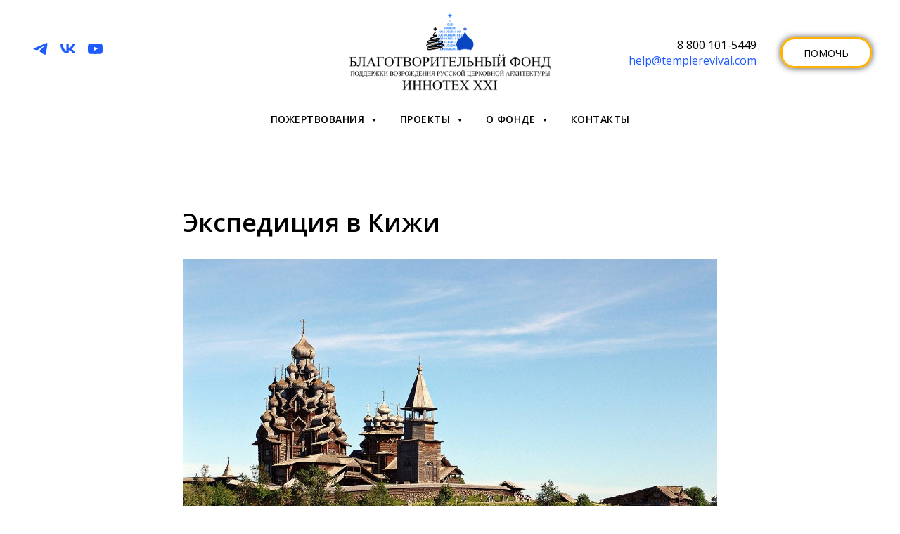

--- FILE ---
content_type: text/html; charset=UTF-8
request_url: https://templerevival.com/tpost/hzz6vgae91-ekspeditsiya-v-kizhi
body_size: 37036
content:
<!DOCTYPE html> <html lang="ru"> <head> <meta charset="utf-8" /> <meta http-equiv="Content-Type" content="text/html; charset=utf-8" /> <meta name="viewport" content="width=device-width, initial-scale=1.0" /> <!--metatextblock-->
    <title>Экспедиция в Кижи</title>
    <meta name="description" content="02.08 2021 года при поддержке Министерства Культуры России в рамках реализации проекта по созданию всероссийского электронного реестра начались работы по сканированию Кижского погоста.">
    <meta name="keywords" content="">
    <meta name="robots" content="index, follow" />

    <meta property="og:title" content="Экспедиция в Кижи" />
    <meta property="og:description" content="02.08 2021 года при поддержке Министерства Культуры России в рамках реализации проекта по созданию всероссийского электронного реестра начались работы по сканированию Кижского погоста." />
    <meta property="og:type" content="website" />
    <meta property="og:url" content="https://templerevival.com/tpost/hzz6vgae91-ekspeditsiya-v-kizhi" />
    <meta property="og:image" content="https://static.tildacdn.com/tild3262-3230-4433-a139-393465376236/WhatsApp_Image_2021-.jpeg" />

    <link rel="canonical" href="https://templerevival.com/tpost/hzz6vgae91-ekspeditsiya-v-kizhi" />
    <link rel="alternate" type="application/rss+xml" title="Новости Фонда" href="https://templerevival.com/rss-feed-248703918581.xml" />
    <link rel="amphtml" href="https://templerevival.com/tpost/hzz6vgae91-ekspeditsiya-v-kizhi?amp=true">

<!--/metatextblock--> <meta name="format-detection" content="telephone=no" /> <meta http-equiv="x-dns-prefetch-control" content="on"> <link rel="dns-prefetch" href="https://ws.tildacdn.com"> <link rel="dns-prefetch" href="https://static.tildacdn.com"> <link rel="shortcut icon" href="https://static.tildacdn.com/tild3962-6433-4161-b466-623766323138/favicon.ico" type="image/x-icon" /> <link rel="apple-touch-icon" href="https://static.tildacdn.com/tild6465-3263-4133-a437-336663373034/_-1.png"> <link rel="apple-touch-icon" sizes="76x76" href="https://static.tildacdn.com/tild6465-3263-4133-a437-336663373034/_-1.png"> <link rel="apple-touch-icon" sizes="152x152" href="https://static.tildacdn.com/tild6465-3263-4133-a437-336663373034/_-1.png"> <link rel="apple-touch-startup-image" href="https://static.tildacdn.com/tild6465-3263-4133-a437-336663373034/_-1.png"> <meta name="msapplication-TileColor" content="#ffffff"> <meta name="msapplication-TileImage" content="https://static.tildacdn.com/tild6366-3663-4633-a166-393132613561/_-1.png"> <!-- Assets --> <script src="https://neo.tildacdn.com/js/tilda-fallback-1.0.min.js" async charset="utf-8"></script> <link rel="stylesheet" href="https://static.tildacdn.com/css/tilda-grid-3.0.min.css" type="text/css" media="all" onerror="this.loaderr='y';"/> <link rel="stylesheet" href="https://static.tildacdn.com/ws/project2843787/tilda-blocks-page16193486.min.css?t=1768374832" type="text/css" media="all" onerror="this.loaderr='y';" /><link rel="stylesheet" href="https://static.tildacdn.com/ws/project2843787/tilda-blocks-page33578391.min.css?t=1768386885" type="text/css" media="all" onerror="this.loaderr='y';" /><link rel="stylesheet" href="https://static.tildacdn.com/ws/project2843787/tilda-blocks-page14350097.min.css?t=1768386885" type="text/css" media="all" onerror="this.loaderr='y';" /> <link rel="preconnect" href="https://fonts.gstatic.com"> <link href="https://fonts.googleapis.com/css2?family=Open+Sans:wght@300..800&subset=latin,cyrillic" rel="stylesheet"> <link rel="stylesheet" href="https://static.tildacdn.com/css/tilda-animation-2.0.min.css" type="text/css" media="all" onerror="this.loaderr='y';" /> <link rel="stylesheet" href="https://static.tildacdn.com/css/tilda-popup-1.1.min.css" type="text/css" media="print" onload="this.media='all';" onerror="this.loaderr='y';" /> <noscript><link rel="stylesheet" href="https://static.tildacdn.com/css/tilda-popup-1.1.min.css" type="text/css" media="all" /></noscript> <link rel="stylesheet" href="https://static.tildacdn.com/css/tilda-cover-1.0.min.css" type="text/css" media="all" onerror="this.loaderr='y';" /> <link rel="stylesheet" href="https://static.tildacdn.com/css/tilda-slds-1.4.min.css" type="text/css" media="print" onload="this.media='all';" onerror="this.loaderr='y';" /> <noscript><link rel="stylesheet" href="https://static.tildacdn.com/css/tilda-slds-1.4.min.css" type="text/css" media="all" /></noscript> <link rel="stylesheet" href="https://static.tildacdn.com/css/tilda-feed-1.1.min.css" type="text/css" media="all" /> <link rel="stylesheet" href="https://static.tildacdn.com/css/tilda-menusub-1.0.min.css" type="text/css" media="print" onload="this.media='all';" onerror="this.loaderr='y';" /> <noscript><link rel="stylesheet" href="https://static.tildacdn.com/css/tilda-menusub-1.0.min.css" type="text/css" media="all" /></noscript> <link rel="stylesheet" href="https://static.tildacdn.com/css/tilda-forms-1.0.min.css" type="text/css" media="all" onerror="this.loaderr='y';" /> <link rel="stylesheet" href="https://static.tildacdn.com/css/tilda-cart-1.0.min.css" type="text/css" media="all" onerror="this.loaderr='y';" /> <link rel="stylesheet" href="https://static.tildacdn.com/css/tilda-zoom-2.0.min.css" type="text/css" media="print" onload="this.media='all';" onerror="this.loaderr='y';" /> <noscript><link rel="stylesheet" href="https://static.tildacdn.com/css/tilda-zoom-2.0.min.css" type="text/css" media="all" /></noscript> <script nomodule src="https://static.tildacdn.com/js/tilda-polyfill-1.0.min.js" charset="utf-8"></script> <script type="text/javascript">function t_onReady(func) {if(document.readyState!='loading') {func();} else {document.addEventListener('DOMContentLoaded',func);}}
function t_onFuncLoad(funcName,okFunc,time) {if(typeof window[funcName]==='function') {okFunc();} else {setTimeout(function() {t_onFuncLoad(funcName,okFunc,time);},(time||100));}}function t_throttle(fn,threshhold,scope) {return function() {fn.apply(scope||this,arguments);};}</script> <script src="https://static.tildacdn.com/js/jquery-1.10.2.min.js" charset="utf-8" onerror="this.loaderr='y';"></script> <script src="https://static.tildacdn.com/js/tilda-scripts-3.0.min.js" charset="utf-8" defer onerror="this.loaderr='y';"></script> <script src="https://static.tildacdn.com/ws/project2843787/tilda-blocks-page16193486.min.js?t=1768374832" charset="utf-8" onerror="this.loaderr='y';"></script><script src="https://static.tildacdn.com/ws/project2843787/tilda-blocks-page33578391.min.js?t=1768386885" onerror="this.loaderr='y';"></script><script src="https://static.tildacdn.com/ws/project2843787/tilda-blocks-page14350097.min.js?t=1768386885" onerror="this.loaderr='y';"></script> <script src="https://static.tildacdn.com/js/tilda-lazyload-1.0.min.js" charset="utf-8" async onerror="this.loaderr='y';"></script> <script src="https://static.tildacdn.com/js/tilda-animation-2.0.min.js" charset="utf-8" async onerror="this.loaderr='y';"></script> <script src="https://static.tildacdn.com/js/tilda-popup-1.0.min.js" charset="utf-8" async onerror="this.loaderr='y';"></script> <script src="https://static.tildacdn.com/js/tilda-cover-1.0.min.js" charset="utf-8" async onerror="this.loaderr='y';"></script> <script src="https://static.tildacdn.com/js/tilda-slds-1.4.min.js" charset="utf-8" async onerror="this.loaderr='y';"></script> <script src="https://static.tildacdn.com/js/hammer.min.js" charset="utf-8" async onerror="this.loaderr='y';"></script> <script src="https://static.tildacdn.com/js/tilda-feed-1.1.min.js" charset="utf-8"></script><script src="https://static.tildacdn.com/js/tilda-submenublocks-1.0.min.js" charset="utf-8"></script><script src="https://static.tildacdn.com/js/tilda-map-1.0.min.js" charset="utf-8"></script><script src="https://static.tildacdn.com/js/tilda-vote-1.1.min.js" charset="utf-8"></script><script src="https://static.tildacdn.com/js/tilda-animation-sbs-1.0.min.js" charset="utf-8"></script> <script src="https://static.tildacdn.com/js/tilda-menusub-1.0.min.js" charset="utf-8" async onerror="this.loaderr='y';"></script> <script src="https://static.tildacdn.com/js/tilda-menu-1.0.min.js" charset="utf-8" async onerror="this.loaderr='y';"></script> <script src="https://static.tildacdn.com/js/tilda-forms-1.0.min.js" charset="utf-8" async onerror="this.loaderr='y';"></script> <script src="https://static.tildacdn.com/js/tilda-cart-1.1.min.js" charset="utf-8" async onerror="this.loaderr='y';"></script> <script src="https://static.tildacdn.com/js/tilda-widget-positions-1.0.min.js" charset="utf-8" async onerror="this.loaderr='y';"></script> <script src="https://static.tildacdn.com/js/tilda-zoom-2.0.min.js" charset="utf-8" async onerror="this.loaderr='y';"></script> <script src="https://static.tildacdn.com/js/tilda-skiplink-1.0.min.js" charset="utf-8" async onerror="this.loaderr='y';"></script> <script src="https://static.tildacdn.com/js/tilda-events-1.0.min.js" charset="utf-8" async onerror="this.loaderr='y';"></script> <script type="text/javascript" src="https://static.tildacdn.com/js/tilda-lk-dashboard-1.0.min.js" charset="utf-8" async onerror="this.loaderr='y';"></script> <!-- nominify begin --><script src="https://widgets.donation.ru/wloader/800986ff-3030-4720-981e-ca8e203df225/wloader.js" async></script><!-- nominify end --><script type="text/javascript">window.dataLayer=window.dataLayer||[];</script> <script type="text/javascript">(function() {if((/bot|google|yandex|baidu|bing|msn|duckduckbot|teoma|slurp|crawler|spider|robot|crawling|facebook/i.test(navigator.userAgent))===false&&typeof(sessionStorage)!='undefined'&&sessionStorage.getItem('visited')!=='y'&&document.visibilityState){var style=document.createElement('style');style.type='text/css';style.innerHTML='@media screen and (min-width: 980px) {.t-records {opacity: 0;}.t-records_animated {-webkit-transition: opacity ease-in-out .2s;-moz-transition: opacity ease-in-out .2s;-o-transition: opacity ease-in-out .2s;transition: opacity ease-in-out .2s;}.t-records.t-records_visible {opacity: 1;}}';document.getElementsByTagName('head')[0].appendChild(style);function t_setvisRecs(){var alr=document.querySelectorAll('.t-records');Array.prototype.forEach.call(alr,function(el) {el.classList.add("t-records_animated");});setTimeout(function() {Array.prototype.forEach.call(alr,function(el) {el.classList.add("t-records_visible");});sessionStorage.setItem("visited","y");},400);}
document.addEventListener('DOMContentLoaded',t_setvisRecs);}})();</script></head> <body class="t-body" style="margin:0;"> <!--allrecords--> <div id="allrecords" class="t-records" data-post-page="y" data-hook="blocks-collection-content-node" data-tilda-project-id="2843787" data-tilda-page-id="16193486" data-tilda-formskey="fac7d4a38ce7c951e92bb136e9a29116" data-tilda-stat-scroll="yes" data-tilda-lazy="yes" data-tilda-root-zone="com" data-tilda-project-headcode="yes" data-tilda-project-country="RU">

<!-- POST START -->

<!--header-->
<div id="t-header" class="t-records" data-hook="blocks-collection-content-node" data-tilda-project-id="2843787" data-tilda-page-id="33578391" data-tilda-formskey="fac7d4a38ce7c951e92bb136e9a29116" data-tilda-stat-scroll="yes" data-tilda-lazy="yes" data-tilda-root-zone="one"  data-tilda-project-headcode="yes"     data-tilda-project-country="RU">

    <div id="rec553724225" class="r t-rec" style=" " data-animationappear="off" data-record-type="461"      >
<!-- T461 -->


	
	
<div id="nav553724225marker"></div>
		
	<div class="tmenu-mobile" >
	<div class="tmenu-mobile__container">
			<div class="tmenu-mobile__text t-name t-name_md" field="menu_mob_title">&nbsp;</div>
			
<button type="button" 
    class="t-menuburger t-menuburger_first t-menuburger__small" 
    aria-label="Navigation menu" 
    aria-expanded="false">
	<span style="background-color:#1f5bff;"></span>
	<span style="background-color:#1f5bff;"></span>
	<span style="background-color:#1f5bff;"></span>
	<span style="background-color:#1f5bff;"></span>
</button>


<script>
function t_menuburger_init(recid) {
	var rec = document.querySelector('#rec' + recid);
	if (!rec) return;
    var burger = rec.querySelector('.t-menuburger');
	if (!burger) return;
    var isSecondStyle = burger.classList.contains('t-menuburger_second');
    if (isSecondStyle && !window.isMobile && !('ontouchend' in document)) {
        burger.addEventListener('mouseenter', function() {
            if (burger.classList.contains('t-menuburger-opened')) return;
            burger.classList.remove('t-menuburger-unhovered');
            burger.classList.add('t-menuburger-hovered');
        });
        burger.addEventListener('mouseleave', function() {
            if (burger.classList.contains('t-menuburger-opened')) return;
            burger.classList.remove('t-menuburger-hovered');
            burger.classList.add('t-menuburger-unhovered');
            setTimeout(function() {
                burger.classList.remove('t-menuburger-unhovered');
            }, 300);
        });
    }

    burger.addEventListener('click', function() {
        if (!burger.closest('.tmenu-mobile') &&
            !burger.closest('.t450__burger_container') &&
            !burger.closest('.t466__container') &&
            !burger.closest('.t204__burger') &&
			!burger.closest('.t199__js__menu-toggler')) {
                burger.classList.toggle('t-menuburger-opened');
                burger.classList.remove('t-menuburger-unhovered');
            }
    });

    var menu = rec.querySelector('[data-menu="yes"]');
    if (!menu) return;
    var menuLinks = menu.querySelectorAll('.t-menu__link-item');
	var submenuClassList = ['t978__menu-link_hook', 't978__tm-link', 't966__tm-link', 't794__tm-link', 't-menusub__target-link'];
    Array.prototype.forEach.call(menuLinks, function (link) {
        link.addEventListener('click', function () {
			var isSubmenuHook = submenuClassList.some(function (submenuClass) {
				return link.classList.contains(submenuClass);
			});
			if (isSubmenuHook) return;
            burger.classList.remove('t-menuburger-opened');
        });
    });

	menu.addEventListener('clickedAnchorInTooltipMenu', function () {
		burger.classList.remove('t-menuburger-opened');
	});
}
t_onReady(function() {
	t_onFuncLoad('t_menuburger_init', function(){t_menuburger_init('553724225');});
});
</script>


<style>
.t-menuburger {
    position: relative;
    flex-shrink: 0;
    width: 28px;
    height: 20px;
    padding: 0;
    border: none;
    background-color: transparent;
    outline: none;
    -webkit-transform: rotate(0deg);
    transform: rotate(0deg);
    transition: transform .5s ease-in-out;
    cursor: pointer;
    z-index: 999;
}

/*---menu burger lines---*/
.t-menuburger span {
    display: block;
    position: absolute;
    width: 100%;
    opacity: 1;
    left: 0;
    -webkit-transform: rotate(0deg);
    transform: rotate(0deg);
    transition: .25s ease-in-out;
    height: 3px;
    background-color: #000;
}
.t-menuburger span:nth-child(1) {
    top: 0px;
}
.t-menuburger span:nth-child(2),
.t-menuburger span:nth-child(3) {
    top: 8px;
}
.t-menuburger span:nth-child(4) {
    top: 16px;
}

/*menu burger big*/
.t-menuburger__big {
    width: 42px;
    height: 32px;
}
.t-menuburger__big span {
    height: 5px;
}
.t-menuburger__big span:nth-child(2),
.t-menuburger__big span:nth-child(3) {
    top: 13px;
}
.t-menuburger__big span:nth-child(4) {
    top: 26px;
}

/*menu burger small*/
.t-menuburger__small {
    width: 22px;
    height: 14px;
}
.t-menuburger__small span {
    height: 2px;
}
.t-menuburger__small span:nth-child(2),
.t-menuburger__small span:nth-child(3) {
    top: 6px;
}
.t-menuburger__small span:nth-child(4) {
    top: 12px;
}

/*menu burger opened*/
.t-menuburger-opened span:nth-child(1) {
    top: 8px;
    width: 0%;
    left: 50%;
}
.t-menuburger-opened span:nth-child(2) {
    -webkit-transform: rotate(45deg);
    transform: rotate(45deg);
}
.t-menuburger-opened span:nth-child(3) {
    -webkit-transform: rotate(-45deg);
    transform: rotate(-45deg);
}
.t-menuburger-opened span:nth-child(4) {
    top: 8px;
    width: 0%;
    left: 50%;
}
.t-menuburger-opened.t-menuburger__big span:nth-child(1) {
    top: 6px;
}
.t-menuburger-opened.t-menuburger__big span:nth-child(4) {
    top: 18px;
}
.t-menuburger-opened.t-menuburger__small span:nth-child(1),
.t-menuburger-opened.t-menuburger__small span:nth-child(4) {
    top: 6px;
}

/*---menu burger first style---*/
@media (hover), (min-width:0\0) {
    .t-menuburger_first:hover span:nth-child(1) {
        transform: translateY(1px);
    }
    .t-menuburger_first:hover span:nth-child(4) {
        transform: translateY(-1px);
    }
    .t-menuburger_first.t-menuburger__big:hover span:nth-child(1) {
        transform: translateY(3px);
    }
    .t-menuburger_first.t-menuburger__big:hover span:nth-child(4) {
        transform: translateY(-3px);
    }
}

/*---menu burger second style---*/
.t-menuburger_second span:nth-child(2),
.t-menuburger_second span:nth-child(3) {
    width: 80%;
    left: 20%;
    right: 0;
}
@media (hover), (min-width:0\0) {
    .t-menuburger_second.t-menuburger-hovered span:nth-child(2),
    .t-menuburger_second.t-menuburger-hovered span:nth-child(3) {
        animation: t-menuburger-anim 0.3s ease-out normal forwards;
    }
    .t-menuburger_second.t-menuburger-unhovered span:nth-child(2),
    .t-menuburger_second.t-menuburger-unhovered span:nth-child(3) {
        animation: t-menuburger-anim2 0.3s ease-out normal forwards;
    }
}

.t-menuburger_second.t-menuburger-opened span:nth-child(2),
.t-menuburger_second.t-menuburger-opened span:nth-child(3){
    left: 0;
    right: 0;
    width: 100%!important;
}

/*---menu burger third style---*/
.t-menuburger_third span:nth-child(4) {
    width: 70%;
    left: unset;
    right: 0;
}
@media (hover), (min-width:0\0) {
    .t-menuburger_third:not(.t-menuburger-opened):hover span:nth-child(4) {
        width: 100%;
    }
}
.t-menuburger_third.t-menuburger-opened span:nth-child(4) {
    width: 0!important;
    right: 50%;
}

/*---menu burger fourth style---*/
.t-menuburger_fourth {
	height: 12px;
}
.t-menuburger_fourth.t-menuburger__small {
	height: 8px;
}
.t-menuburger_fourth.t-menuburger__big {
	height: 18px;
}
.t-menuburger_fourth span:nth-child(2),
.t-menuburger_fourth span:nth-child(3) {
    top: 4px;
    opacity: 0;
}
.t-menuburger_fourth span:nth-child(4) {
    top: 8px;
}
.t-menuburger_fourth.t-menuburger__small span:nth-child(2),
.t-menuburger_fourth.t-menuburger__small span:nth-child(3) {
    top: 3px;
}
.t-menuburger_fourth.t-menuburger__small span:nth-child(4) {
    top: 6px;
}
.t-menuburger_fourth.t-menuburger__small span:nth-child(2),
.t-menuburger_fourth.t-menuburger__small span:nth-child(3) {
    top: 3px;
}
.t-menuburger_fourth.t-menuburger__small span:nth-child(4) {
    top: 6px;
}
.t-menuburger_fourth.t-menuburger__big span:nth-child(2),
.t-menuburger_fourth.t-menuburger__big span:nth-child(3) {
    top: 6px;
}
.t-menuburger_fourth.t-menuburger__big span:nth-child(4) {
    top: 12px;
}
@media (hover), (min-width:0\0) {
    .t-menuburger_fourth:not(.t-menuburger-opened):hover span:nth-child(1) {
        transform: translateY(1px);
    }
    .t-menuburger_fourth:not(.t-menuburger-opened):hover span:nth-child(4) {
        transform: translateY(-1px);
    }
    .t-menuburger_fourth.t-menuburger__big:not(.t-menuburger-opened):hover span:nth-child(1) {
        transform: translateY(3px);
    }
    .t-menuburger_fourth.t-menuburger__big:not(.t-menuburger-opened):hover span:nth-child(4) {
        transform: translateY(-3px);
    }
}
.t-menuburger_fourth.t-menuburger-opened span:nth-child(1),
.t-menuburger_fourth.t-menuburger-opened span:nth-child(4) {
    top: 4px;
}
.t-menuburger_fourth.t-menuburger-opened span:nth-child(2),
.t-menuburger_fourth.t-menuburger-opened span:nth-child(3) {
    opacity: 1;
}

/*---menu burger animations---*/
@keyframes t-menuburger-anim {
    0% {
        width: 80%;
        left: 20%;
        right: 0;
    }

    50% {
        width: 100%;
        left: 0;
        right: 0;
    }

    100% {
        width: 80%;
        left: 0;
        right: 20%;

    }
}
@keyframes t-menuburger-anim2 {
    0% {
        width: 80%;
        left: 0;
    }

    50% {
        width: 100%;
        right: 0;
        left: 0;
    }

    100% {
        width: 80%;
        left: 20%;
        right: 0;
    }
}
</style>	</div>
</div>

<style>
.tmenu-mobile {
	background-color: #111;
	display: none;
	width: 100%;
	top: 0;
	z-index: 990;
}

.tmenu-mobile_positionfixed {
	position: fixed;
}

.tmenu-mobile__text {
	color: #fff;
}

.tmenu-mobile__container {
	min-height: 64px;
	padding: 20px;
	position: relative;
	box-sizing: border-box;
	display: -webkit-flex;
	display: -ms-flexbox;
	display: flex;
	-webkit-align-items: center;
	    -ms-flex-align: center;
	        align-items: center;
	-webkit-justify-content: space-between;
	    -ms-flex-pack: justify;
	        justify-content: space-between;
}

.tmenu-mobile__list {
	display: block;
}

.tmenu-mobile__burgerlogo {
    display: inline-block;
    font-size: 24px;
    font-weight: 400;
    white-space: nowrap;
    vertical-align: middle;
}

.tmenu-mobile__imglogo {
	height: auto;
    display: block;
    max-width: 300px!important;
	box-sizing: border-box;
	padding: 0;
	margin: 0 auto;
}

@media screen and (max-width: 980px) {
	.tmenu-mobile__menucontent_hidden {
		display: none;
		height: 100%;
	}
	.tmenu-mobile {
		display: block;
	}
}
@media screen and (max-width: 980px) {
    	
            #rec553724225 .tmenu-mobile__burgerlogo,
		#rec553724225 .tmenu-mobile__text {
			-webkit-order: 1;
			-ms-flex-order: 1;
				order: 1;
        }
	}
</style>










	
				
				
					
						
		
										
		
									
																
		 

		
				
			<style> #rec553724225 .tmenu-mobile__burgerlogo a {  font-size: 40px;  color: #000000; font-weight: 600; }</style>
	








	
				
				
					
						
		
										
		
							
																					
																									
																													
		 

		
				
			<style> #rec553724225 .tmenu-mobile__burgerlogo__title {  color: #000000; font-weight: 600; } @media screen and (min-width: 900px) { #rec553724225 .tmenu-mobile__burgerlogo__title {  font-size: 40px; } }</style>
	
<div id="nav553724225"  class="t461 t461__positionstatic  tmenu-mobile__menucontent_hidden" style="background-color: rgba(255,255,255,1); " data-bgcolor-hex="#ffffff" data-bgcolor-rgba="rgba(255,255,255,1)" data-navmarker="nav553724225marker" data-appearoffset="800px" data-bgopacity-two="" data-menushadow="70" data-menushadow-css="" data-bgopacity="1"   data-menu-items-align="center" data-menu="yes">
	<div class="t461__maincontainer ">
		<div class="t461__topwrapper" style="height:150px;">
							<div class="t461__logowrapper">
					<div class="t461__logowrapper2">
						<div style="display: block;">
														<a href="/" >
																								<img class="t461__imglogo t461__imglogomobile" 
										src="https://static.tildacdn.com/tild3138-6331-4162-b638-316535656562/Logo_InnotechXXI.png" 
										imgfield="img" 
										style="max-width: 300px; width: 300px;"
										 alt=" Благотворительный фонд Иннотех XXI "
										>
																						</a>
													</div>
					</div>
				</div>
			
							<nav class="t461__listwrapper t461__mobilelist">
					<ul role="list" class="t461__list">
																													<li class="t461__list_item" 
									style="padding:0 15px 0 0;">
									<a class="t-menu__link-item" 
										href=""
									   											 
																				aria-expanded="false" role="button" 
																				data-menu-submenu-hook="link_sub1_553724225" 
										data-menu-item-number="1"
									>
										Пожертвования
									</a>
																								
		

					
	
							
			<div class="t-menusub" data-submenu-hook="link_sub1_553724225" data-submenu-margin="15px" data-add-submenu-arrow="on">
		<div class="t-menusub__menu">
			<div class="t-menusub__content">
				<ul role="list" class="t-menusub__list">
																	<li class="t-menusub__list-item t-name t-name_xs">
							<a class="t-menusub__link-item t-name t-name_xs" 
								href="/ipatiy" 
								 
								data-menu-item-number="1">Ипатьевский монастырь</a>
						</li>
																	<li class="t-menusub__list-item t-name t-name_xs">
							<a class="t-menusub__link-item t-name t-name_xs" 
								href="/churk" 
								 
								data-menu-item-number="1">Чуркинский монастырь</a>
						</li>
																	<li class="t-menusub__list-item t-name t-name_xs">
							<a class="t-menusub__link-item t-name t-name_xs" 
								href="/nilstolbnik" 
								 
								data-menu-item-number="1">Нило-Столобенская пустынь</a>
						</li>
																	<li class="t-menusub__list-item t-name t-name_xs">
							<a class="t-menusub__link-item t-name t-name_xs" 
								href="/solunsky" 
								 
								data-menu-item-number="1">Храмы св. Дмитрия Солунского</a>
						</li>
																	<li class="t-menusub__list-item t-name t-name_xs">
							<a class="t-menusub__link-item t-name t-name_xs" 
								href="/brestnikola" 
								 
								data-menu-item-number="1">Николая Чудотворца Брестская крепость</a>
						</li>
																	<li class="t-menusub__list-item t-name t-name_xs">
							<a class="t-menusub__link-item t-name t-name_xs" 
								href="/vr" 
								 
								data-menu-item-number="1">Богослужение 360</a>
						</li>
									</ul>
			</div>
		</div>
	</div>
									</li>
																							<li class="t461__list_item" 
									style="padding:0 15px;">
									<a class="t-menu__link-item" 
										href=""
									   											 
																				aria-expanded="false" role="button" 
																				data-menu-submenu-hook="link_sub2_553724225" 
										data-menu-item-number="2"
									>
										Проекты
									</a>
																								
		

					
	
							
			<div class="t-menusub" data-submenu-hook="link_sub2_553724225" data-submenu-margin="15px" data-add-submenu-arrow="on">
		<div class="t-menusub__menu">
			<div class="t-menusub__content">
				<ul role="list" class="t-menusub__list">
																	<li class="t-menusub__list-item t-name t-name_xs">
							<a class="t-menusub__link-item t-name t-name_xs" 
								href="/projects" 
								 
								data-menu-item-number="2">О проектах</a>
						</li>
																	<li class="t-menusub__list-item t-name t-name_xs">
							<a class="t-menusub__link-item t-name t-name_xs" 
								href="/about_found" 
								 
								data-menu-item-number="2">Реестр</a>
						</li>
																	<li class="t-menusub__list-item t-name t-name_xs">
							<a class="t-menusub__link-item t-name t-name_xs" 
								href="/unique_churches_of_russia" 
								 
								data-menu-item-number="2">Уникальные церкви России</a>
						</li>
																	<li class="t-menusub__list-item t-name t-name_xs">
							<a class="t-menusub__link-item t-name t-name_xs" 
								href="/progekt-restoration" 
								 
								data-menu-item-number="2">Реставрация</a>
						</li>
																	<li class="t-menusub__list-item t-name t-name_xs">
							<a class="t-menusub__link-item t-name t-name_xs" 
								href="/blessandsave" 
								 
								data-menu-item-number="2">Спаси и Сохрани</a>
						</li>
									</ul>
			</div>
		</div>
	</div>
									</li>
																							<li class="t461__list_item" 
									style="padding:0 15px;">
									<a class="t-menu__link-item" 
										href=""
									   											 
																				aria-expanded="false" role="button" 
																				data-menu-submenu-hook="link_sub3_553724225" 
										data-menu-item-number="3"
									>
										О Фонде
									</a>
																								
		

					
	
							
			<div class="t-menusub" data-submenu-hook="link_sub3_553724225" data-submenu-margin="15px" data-add-submenu-arrow="on">
		<div class="t-menusub__menu">
			<div class="t-menusub__content">
				<ul role="list" class="t-menusub__list">
																	<li class="t-menusub__list-item t-name t-name_xs">
							<a class="t-menusub__link-item t-name t-name_xs" 
								href="/found_organization#rec284915942" 
								 
								data-menu-item-number="3">Совет фонда</a>
						</li>
																	<li class="t-menusub__list-item t-name t-name_xs">
							<a class="t-menusub__link-item t-name t-name_xs" 
								href="/found_organization#rec284864928" 
								 
								data-menu-item-number="3">Президент фонда</a>
						</li>
																	<li class="t-menusub__list-item t-name t-name_xs">
							<a class="t-menusub__link-item t-name t-name_xs" 
								href="/found_organization#rec284969868" 
								 
								data-menu-item-number="3">Вицепрезидент</a>
						</li>
																	<li class="t-menusub__list-item t-name t-name_xs">
							<a class="t-menusub__link-item t-name t-name_xs" 
								href="/found_organization#rec617644259" 
								 
								data-menu-item-number="3">Советники президента</a>
						</li>
																	<li class="t-menusub__list-item t-name t-name_xs">
							<a class="t-menusub__link-item t-name t-name_xs" 
								href="/found_organization#rec369109965" 
								 
								data-menu-item-number="3">Попечительский совет</a>
						</li>
																	<li class="t-menusub__list-item t-name t-name_xs">
							<a class="t-menusub__link-item t-name t-name_xs" 
								href="/found_organization#rec692254801" 
								 
								data-menu-item-number="3">АНО "ИннотехXXI"</a>
						</li>
																	<li class="t-menusub__list-item t-name t-name_xs">
							<a class="t-menusub__link-item t-name t-name_xs" 
								href="/found_organization#rec284888456" 
								 
								data-menu-item-number="3">Благодарственные письма</a>
						</li>
																	<li class="t-menusub__list-item t-name t-name_xs">
							<a class="t-menusub__link-item t-name t-name_xs" 
								href="/found_organization#rec332135107" 
								 
								data-menu-item-number="3">Уставные документы</a>
						</li>
																	<li class="t-menusub__list-item t-name t-name_xs">
							<a class="t-menusub__link-item t-name t-name_xs" 
								href="/found_organization#rec284972557" 
								 
								data-menu-item-number="3">Финансовые отчеты</a>
						</li>
																	<li class="t-menusub__list-item t-name t-name_xs">
							<a class="t-menusub__link-item t-name t-name_xs" 
								href="/found_organization#rec284864930" 
								 
								data-menu-item-number="3">Реквизиты</a>
						</li>
									</ul>
			</div>
		</div>
	</div>
									</li>
																							<li class="t461__list_item" 
									style="padding:0 0 0 15px;">
									<a class="t-menu__link-item" 
										href="/contacts"
									   											 
																				 
																				data-menu-submenu-hook="" 
										data-menu-item-number="4"
									>
										Контакты
									</a>
																	</li>
																								</ul>
				</nav>
			
			<div class="t461__alladditional">
				<div class="t461__leftwrapper" style=" padding-right:200px;">
					<div class="t461__additionalwrapper">
												
  
  
	
  

<div class="t-sociallinks">
  <ul role="list" class="t-sociallinks__wrapper" aria-label="Social media links">

    <!-- new soclinks --><li class="t-sociallinks__item t-sociallinks__item_telegram"><a  href="https://t.me/templerevival" target="_blank" rel="nofollow" aria-label="telegram" style="width: 25px; height: 25px;"><svg class="t-sociallinks__svg" role="presentation" width=25px height=25px viewBox="0 0 100 100" fill="none"
  xmlns="http://www.w3.org/2000/svg">
            <path
        d="M83.1797 17.5886C83.1797 17.5886 90.5802 14.7028 89.9635 21.711C89.758 24.5968 87.9079 34.6968 86.4688 45.6214L81.5351 77.9827C81.5351 77.9827 81.124 82.7235 77.4237 83.548C73.7233 84.3724 68.173 80.6623 67.145 79.8378C66.3227 79.2195 51.7273 69.9438 46.5878 65.4092C45.1488 64.1724 43.5042 61.6989 46.7934 58.8132L68.3785 38.201C70.8454 35.7274 73.3122 29.956 63.0336 36.9642L34.2535 56.5459C34.2535 56.5459 30.9644 58.6071 24.7973 56.752L11.4351 52.6295C11.4351 52.6295 6.50135 49.5377 14.9298 46.4457C35.4871 36.7579 60.7724 26.864 83.1797 17.5886Z"
        fill="#1f5bff" />
      </svg></a></li>&nbsp;<li class="t-sociallinks__item t-sociallinks__item_vk"><a  href="https://vk.com/club230225828" target="_blank" rel="nofollow" aria-label="vk" style="width: 25px; height: 25px;"><svg class="t-sociallinks__svg" role="presentation" width=25px height=25px viewBox="0 0 100 100" fill="none"
  xmlns="http://www.w3.org/2000/svg">
            <path
        d="M53.7512 76.4147C25.0516 76.4147 8.68207 56.7395 8 24H22.376C22.8482 48.03 33.4463 58.2086 41.8411 60.3073V24H55.3782V44.7245C63.668 43.8326 72.3765 34.3885 75.3146 24H88.8514C86.5954 36.802 77.1513 46.2461 70.4355 50.1287C77.1513 53.2767 87.9076 61.5141 92 76.4147H77.0988C73.8983 66.446 65.9241 58.7333 55.3782 57.684V76.4147H53.7512Z"
        fill="#1f5bff" />
      </svg></a></li>&nbsp;<li class="t-sociallinks__item t-sociallinks__item_youtube"><a  href="https://www.youtube.com/@templerevival" target="_blank" rel="nofollow" aria-label="youtube" style="width: 25px; height: 25px;"><svg class="t-sociallinks__svg" role="presentation" width=25px height=25px viewBox="0 0 100 100" fill="none" xmlns="http://www.w3.org/2000/svg">
  <path d="M90.9491 31.8675C90.1526 25.5784 86.5194 21.6336 80.0708 21.0509C72.6871 20.3839 56.7031 20 49.2893 20C34.1245 20 27.3476 20.3704 20.1762 21.1127C13.342 21.8188 10.3503 24.8557 9.1744 31.1252C8.35082 35.5187 8 39.6336 8 49.3586C8 58.0944 8.41255 63.5885 9.05094 68.2108C9.92873 74.5586 14.2861 78.1255 20.6715 78.657C28.1004 79.2758 42.9822 79.5844 50.3403 79.5844C57.4499 79.5844 73.4504 79.214 80.5646 78.41C86.932 77.6903 89.9598 74.2891 90.9491 68.0256C90.9491 68.0256 92 61.1644 92 49.2969C92 42.5395 91.5061 36.255 90.9491 31.8675ZM41.0685 61.598V37.4504L64.0612 49.4008L41.0685 61.598Z" fill="#1f5bff"/>
</svg></a></li><!-- /new soclinks -->

      </ul>
</div>
					</div>
				</div>

				<div class="t461__rightwrapper" style=" padding-left:200px;">
					<div class="t461__additionalwrapper">
													<div class="t461__additional_descr t461__additionalitem" field="descr"><div style="font-size: 16px;" data-customstyle="yes"><a href="tel:+79163573874" target="_blank" rel="noreferrer noopener">8 800 101-5449</a><br /><a href="mailto:e-mail:help@templerevival.com">help@templerevival.com</a></div></div>
						
													<div class="t461__additional_buttons t461__additionalitem">
								<div class="t461__additional_buttons_wrap">
																			<div class="t461__additional_buttons_but">
											
						
	
	
						
						
				
				
						
																										
			<a
			class="t-btn t-btnflex t-btnflex_type_button t-btnflex_sm js-click-stat"
										href="/donateform"
				target="_blank"																	data-tilda-event-name="/tilda/click/rec553724225/button1"
														><span class="t-btnflex__text">Помочь</span>
<style>#rec553724225 .t-btnflex.t-btnflex_type_button {color:#000000;border-style:solid !important;border-color:#ffb201 !important;--border-width:3px;border-radius:20px;box-shadow:0px 0px 10px rgba(0,0,0,0.7) !important;font-weight:400;text-transform:uppercase;transition-duration:0.2s;transition-property: background-color, color, border-color, box-shadow, opacity, transform, gap;transition-timing-function: ease-in-out;}@media (hover: hover) {#rec553724225 .t-btnflex.t-btnflex_type_button:not(.t-animate_no-hover):hover {color:#ffffff !important;box-shadow:0px 0px 0px rgba(0,0,0,0.3) !important;background-color:#ffb201 !important;}#rec553724225 .t-btnflex.t-btnflex_type_button:not(.t-animate_no-hover):focus-visible {color:#ffffff !important;box-shadow:0px 0px 0px rgba(0,0,0,0.3) !important;background-color:#ffb201 !important;}}</style></a>
					
										</div>
																										</div>
							</div>
						
											</div>
				</div>
			</div>

		</div>

					<div class="t461__middlelinewrapper">
				<div class="t461__linewrapper">
						<hr
							class="t461__horizontalline t-divider"
							data-divider-fieldset="color,bordersize,opacity"
							style=" background-color:#000000;  opacity:0.1;"
						>
				</div>
			</div>
		
					<div class="t461__bottomwrapper t461__menualign_center" style=" height:50px;">
				<nav class="t461__listwrapper t461__desktoplist">
					<ul role="list" class="t461__list t-menu__list">
																													<li class="t461__list_item" 
									style="padding:0 15px 0 0;">
									<a class="t-menu__link-item" 
										href=""
									   											 
																				aria-expanded="false" role="button" 
																				data-menu-submenu-hook="link_sub5_553724225" 
										data-menu-item-number="1"
									>
										Пожертвования
									</a>
																								
		

					
	
							
			<div class="t-menusub" data-submenu-hook="link_sub5_553724225" data-submenu-margin="15px" data-add-submenu-arrow="on">
		<div class="t-menusub__menu">
			<div class="t-menusub__content">
				<ul role="list" class="t-menusub__list">
																	<li class="t-menusub__list-item t-name t-name_xs">
							<a class="t-menusub__link-item t-name t-name_xs" 
								href="/ipatiy" 
								 
								data-menu-item-number="1">Ипатьевский монастырь</a>
						</li>
																	<li class="t-menusub__list-item t-name t-name_xs">
							<a class="t-menusub__link-item t-name t-name_xs" 
								href="/churk" 
								 
								data-menu-item-number="1">Чуркинский монастырь</a>
						</li>
																	<li class="t-menusub__list-item t-name t-name_xs">
							<a class="t-menusub__link-item t-name t-name_xs" 
								href="/nilstolbnik" 
								 
								data-menu-item-number="1">Нило-Столобенская пустынь</a>
						</li>
																	<li class="t-menusub__list-item t-name t-name_xs">
							<a class="t-menusub__link-item t-name t-name_xs" 
								href="/solunsky" 
								 
								data-menu-item-number="1">Храмы св. Дмитрия Солунского</a>
						</li>
																	<li class="t-menusub__list-item t-name t-name_xs">
							<a class="t-menusub__link-item t-name t-name_xs" 
								href="/brestnikola" 
								 
								data-menu-item-number="1">Николая Чудотворца Брестская крепость</a>
						</li>
																	<li class="t-menusub__list-item t-name t-name_xs">
							<a class="t-menusub__link-item t-name t-name_xs" 
								href="/vr" 
								 
								data-menu-item-number="1">Богослужение 360</a>
						</li>
									</ul>
			</div>
		</div>
	</div>
									</li>
																							<li class="t461__list_item" 
									style="padding:0 15px;">
									<a class="t-menu__link-item" 
										href=""
									   											 
																				aria-expanded="false" role="button" 
																				data-menu-submenu-hook="link_sub6_553724225" 
										data-menu-item-number="2"
									>
										Проекты
									</a>
																								
		

					
	
							
			<div class="t-menusub" data-submenu-hook="link_sub6_553724225" data-submenu-margin="15px" data-add-submenu-arrow="on">
		<div class="t-menusub__menu">
			<div class="t-menusub__content">
				<ul role="list" class="t-menusub__list">
																	<li class="t-menusub__list-item t-name t-name_xs">
							<a class="t-menusub__link-item t-name t-name_xs" 
								href="/projects" 
								 
								data-menu-item-number="2">О проектах</a>
						</li>
																	<li class="t-menusub__list-item t-name t-name_xs">
							<a class="t-menusub__link-item t-name t-name_xs" 
								href="/about_found" 
								 
								data-menu-item-number="2">Реестр</a>
						</li>
																	<li class="t-menusub__list-item t-name t-name_xs">
							<a class="t-menusub__link-item t-name t-name_xs" 
								href="/unique_churches_of_russia" 
								 
								data-menu-item-number="2">Уникальные церкви России</a>
						</li>
																	<li class="t-menusub__list-item t-name t-name_xs">
							<a class="t-menusub__link-item t-name t-name_xs" 
								href="/progekt-restoration" 
								 
								data-menu-item-number="2">Реставрация</a>
						</li>
																	<li class="t-menusub__list-item t-name t-name_xs">
							<a class="t-menusub__link-item t-name t-name_xs" 
								href="/blessandsave" 
								 
								data-menu-item-number="2">Спаси и Сохрани</a>
						</li>
									</ul>
			</div>
		</div>
	</div>
									</li>
																							<li class="t461__list_item" 
									style="padding:0 15px;">
									<a class="t-menu__link-item" 
										href=""
									   											 
																				aria-expanded="false" role="button" 
																				data-menu-submenu-hook="link_sub7_553724225" 
										data-menu-item-number="3"
									>
										О Фонде
									</a>
																								
		

					
	
							
			<div class="t-menusub" data-submenu-hook="link_sub7_553724225" data-submenu-margin="15px" data-add-submenu-arrow="on">
		<div class="t-menusub__menu">
			<div class="t-menusub__content">
				<ul role="list" class="t-menusub__list">
																	<li class="t-menusub__list-item t-name t-name_xs">
							<a class="t-menusub__link-item t-name t-name_xs" 
								href="/found_organization#rec284915942" 
								 
								data-menu-item-number="3">Совет фонда</a>
						</li>
																	<li class="t-menusub__list-item t-name t-name_xs">
							<a class="t-menusub__link-item t-name t-name_xs" 
								href="/found_organization#rec284864928" 
								 
								data-menu-item-number="3">Президент фонда</a>
						</li>
																	<li class="t-menusub__list-item t-name t-name_xs">
							<a class="t-menusub__link-item t-name t-name_xs" 
								href="/found_organization#rec284969868" 
								 
								data-menu-item-number="3">Вицепрезидент</a>
						</li>
																	<li class="t-menusub__list-item t-name t-name_xs">
							<a class="t-menusub__link-item t-name t-name_xs" 
								href="/found_organization#rec617644259" 
								 
								data-menu-item-number="3">Советники президента</a>
						</li>
																	<li class="t-menusub__list-item t-name t-name_xs">
							<a class="t-menusub__link-item t-name t-name_xs" 
								href="/found_organization#rec369109965" 
								 
								data-menu-item-number="3">Попечительский совет</a>
						</li>
																	<li class="t-menusub__list-item t-name t-name_xs">
							<a class="t-menusub__link-item t-name t-name_xs" 
								href="/found_organization#rec692254801" 
								 
								data-menu-item-number="3">АНО "ИннотехXXI"</a>
						</li>
																	<li class="t-menusub__list-item t-name t-name_xs">
							<a class="t-menusub__link-item t-name t-name_xs" 
								href="/found_organization#rec284888456" 
								 
								data-menu-item-number="3">Благодарственные письма</a>
						</li>
																	<li class="t-menusub__list-item t-name t-name_xs">
							<a class="t-menusub__link-item t-name t-name_xs" 
								href="/found_organization#rec332135107" 
								 
								data-menu-item-number="3">Уставные документы</a>
						</li>
																	<li class="t-menusub__list-item t-name t-name_xs">
							<a class="t-menusub__link-item t-name t-name_xs" 
								href="/found_organization#rec284972557" 
								 
								data-menu-item-number="3">Финансовые отчеты</a>
						</li>
																	<li class="t-menusub__list-item t-name t-name_xs">
							<a class="t-menusub__link-item t-name t-name_xs" 
								href="/found_organization#rec284864930" 
								 
								data-menu-item-number="3">Реквизиты</a>
						</li>
									</ul>
			</div>
		</div>
	</div>
									</li>
																							<li class="t461__list_item" 
									style="padding:0 0 0 15px;">
									<a class="t-menu__link-item" 
										href="/contacts"
									   											 
																				 
																				data-menu-submenu-hook="" 
										data-menu-item-number="4"
									>
										Контакты
									</a>
																	</li>
																																				</ul>
				</nav>
			</div>
		
			</div>
</div>



	
	<style>
		@media screen and (max-width: 980px) {
			#rec553724225 .t461__leftcontainer{
				padding: 20px;
			}
		}
		@media screen and (max-width: 980px) {
			#rec553724225 .t461__imglogo{
				padding: 20px 0;
			}
		}
	</style>
	


<script>

	
			
		t_onReady(function() {
			t_onFuncLoad('t_menu__highlightActiveLinks', function () {
				t_menu__highlightActiveLinks('.t461__desktoplist .t461__list_item a');
			});
			
						        
		});
		
	
	
	t_onFuncLoad('t_menu__setBGcolor', function () {
		window.addEventListener('resize', t_throttle(function () {
			t_menu__setBGcolor('553724225', '.t461');
		}));
	});
	t_onReady(function () {
		t_onFuncLoad('t_menu__setBGcolor', function () {
			t_menu__setBGcolor('553724225', '.t461');
		});
		
		t_onFuncLoad('t_menu__interactFromKeyboard', function () {
	        t_menu__interactFromKeyboard('553724225');
		});
	});
	

	
	
</script>


	
	<script>
		t_onReady(function () {
			var rec = document.querySelector('#rec553724225');
			if (!rec) return;
			var wrapperBlock = rec.querySelector('.t461');
			if (!wrapperBlock) return;
			t_onFuncLoad('t_menu__createMobileMenu', function () {
				t_menu__createMobileMenu('553724225', '.t461');
			});
		});
	</script>
	


<style>
#rec553724225 .t-menu__link-item{
		}







@supports (overflow:-webkit-marquee) and (justify-content:inherit)
{
	#rec553724225 .t-menu__link-item,
	#rec553724225 .t-menu__link-item.t-active {
	opacity: 1 !important;
	}
}
</style>
										

	

<style>
		#rec553724225 {
		--menusub-text-color: #000000;
		--menusub-bg: #fff;
		--menusub-shadow: 0px 0px 2px rgba(0,0,0,0.7);
		--menusub-radius: 0;
		--menusub-border: none;
		--menusub-width: 250px;
		--menusub-transition: 0.3s ease-in-out;
				--menusub-hover-color: #1f5bff;	}

			#rec553724225 .t-menusub__link-item,
	#rec553724225 .t-menusub__innermenu-link {
		-webkit-transition: color var(--menusub-transition), opacity var(--menusub-transition);
		transition: color var(--menusub-transition), opacity var(--menusub-transition);
	}

		#rec553724225 .t-menusub__link-item.t-active,
	#rec553724225 .t-menusub__innermenu-link.t-active {
				font-weight: 500 !important;			}
	
		#rec553724225 .t-menusub__link-item:not(.t-active):not(.tooltipstered):hover,
	#rec553724225 .t-menusub__innermenu-link:not(.t-active):hover {
		color: var(--menusub-hover-color) !important;			}
	
		@supports (overflow:-webkit-marquee) and (justify-content:inherit) {
		#rec553724225 .t-menusub__link-item,
		#rec553724225 .t-menusub__link-item.t-active {
			opacity: 1 !important;
		}
	}
	
		@media screen and (max-width: 980px) {
		#rec553724225 .t-menusub__menu .t-menusub__link-item,
		#rec553724225 .t-menusub__menu .t-menusub__innermenu-link {
			color: var(--menusub-text-color) !important;
		}
		#rec553724225 .t-menusub__menu .t-menusub__link-item.t-active {
			color: var(--menusub-text-color) !important;
		}

			#rec553724225 .t-menusub__menu .t-menusub__list-item:has(.t-active) {
			background-color: var(--menusub-hover-bg);
		}
	}

		
	
			@media screen and (max-width: 980px) {
		#rec553724225 .t-menusub__menu-wrapper {
			background-color: var(--menusub-bg) !important;
			border-radius: var(--menusub-radius) !important;
			border: var(--menusub-border) !important;
			box-shadow: var(--menusub-shadow) !important;
			overflow: auto;
			max-width: var(--mobile-max-width);
		}
		#rec553724225 .t-menusub__menu-wrapper .t-menusub__content {
			background-color: transparent !important;
			border: none !important;
			box-shadow: none !important;
			border-radius: 0 !important;
			margin-top: 0 !important;
		}
	}
	</style>





	

			
		<script>
			t_onReady(function () {
				setTimeout(function(){
					t_onFuncLoad('t_menusub_init', function() {
						t_menusub_init('553724225');
					});
				}, 500);
			});
		</script>
		
	
			<style>
		@media screen and (min-width: 981px) {			#rec553724225 .t-menusub__menu {
				background-color: var(--menusub-bg);
				text-align: left;				max-width: var(--menusub-width);
				border-radius: var(--menusub-radius);
				border: var(--menusub-border);
				box-shadow: var(--menusub-shadow);
			}
		}
			</style>
	










	
				
				
					
						
		
										
		
							
					
																
		 

		
				
			<style> #rec553724225 a.t-menusub__link-item {   font-weight: 400; }</style>
	








	
				
				
					
						
		
										
		
									
																
		 

		
							
						
		
										
		
									
																
		 

		
							
						
		
										
		
									
																
		 

		
							
						
		
										
		
									
																
		 

		
				
			<style> #rec553724225 .t461__logowrapper2 a {  font-size: 40px;  color: #000000; font-weight: 600; } #rec553724225 a.t-menu__link-item {   font-weight: 600; text-transform: uppercase; letter-spacing: 0.5px; } #rec553724225 .t461__additional_descr {   color: #000000; } #rec553724225 .t461__additional_langs_lang a {   font-weight: 600; text-transform: uppercase; letter-spacing: 0.5px; }</style>
	








	
				
				
					
						
		
										
		
							
																					
																									
																													
		 

		
				
			<style> #rec553724225 .t461__logo {  color: #000000; font-weight: 600; } @media screen and (min-width: 900px) { #rec553724225 .t461__logo {  font-size: 40px; } }</style>
	
	                                                        
            <style>#rec553724225 .t461 {box-shadow: 0px 1px 3px rgba(0,0,0,0.7);}</style>
    

</div>


    <div id="rec542706547" class="r t-rec t-screenmin-980px" style=" " data-animationappear="off" data-record-type="461"  data-screen-min="980px"    >
<!-- T461 -->


	
	
<div id="nav542706547marker"></div>
		
	<div class="tmenu-mobile" >
	<div class="tmenu-mobile__container">
			<div class="tmenu-mobile__burgerlogo">
							<a href="/">
										<img 
					src="https://static.tildacdn.com/tild3761-3436-4638-a633-313838656537/Favicon.gif" 
					class="tmenu-mobile__imglogo" 
					imgfield="img" 
					style="max-width: 75px; width: 75px;" 
					 alt="Благотворительный фонд Иннотех XXI"
									>
										</a>
					</div>
			
<button type="button" 
    class="t-menuburger t-menuburger_first " 
    aria-label="Navigation menu" 
    aria-expanded="false">
	<span style="background-color:#1f5bff;"></span>
	<span style="background-color:#1f5bff;"></span>
	<span style="background-color:#1f5bff;"></span>
	<span style="background-color:#1f5bff;"></span>
</button>


<script>
function t_menuburger_init(recid) {
	var rec = document.querySelector('#rec' + recid);
	if (!rec) return;
    var burger = rec.querySelector('.t-menuburger');
	if (!burger) return;
    var isSecondStyle = burger.classList.contains('t-menuburger_second');
    if (isSecondStyle && !window.isMobile && !('ontouchend' in document)) {
        burger.addEventListener('mouseenter', function() {
            if (burger.classList.contains('t-menuburger-opened')) return;
            burger.classList.remove('t-menuburger-unhovered');
            burger.classList.add('t-menuburger-hovered');
        });
        burger.addEventListener('mouseleave', function() {
            if (burger.classList.contains('t-menuburger-opened')) return;
            burger.classList.remove('t-menuburger-hovered');
            burger.classList.add('t-menuburger-unhovered');
            setTimeout(function() {
                burger.classList.remove('t-menuburger-unhovered');
            }, 300);
        });
    }

    burger.addEventListener('click', function() {
        if (!burger.closest('.tmenu-mobile') &&
            !burger.closest('.t450__burger_container') &&
            !burger.closest('.t466__container') &&
            !burger.closest('.t204__burger') &&
			!burger.closest('.t199__js__menu-toggler')) {
                burger.classList.toggle('t-menuburger-opened');
                burger.classList.remove('t-menuburger-unhovered');
            }
    });

    var menu = rec.querySelector('[data-menu="yes"]');
    if (!menu) return;
    var menuLinks = menu.querySelectorAll('.t-menu__link-item');
	var submenuClassList = ['t978__menu-link_hook', 't978__tm-link', 't966__tm-link', 't794__tm-link', 't-menusub__target-link'];
    Array.prototype.forEach.call(menuLinks, function (link) {
        link.addEventListener('click', function () {
			var isSubmenuHook = submenuClassList.some(function (submenuClass) {
				return link.classList.contains(submenuClass);
			});
			if (isSubmenuHook) return;
            burger.classList.remove('t-menuburger-opened');
        });
    });

	menu.addEventListener('clickedAnchorInTooltipMenu', function () {
		burger.classList.remove('t-menuburger-opened');
	});
}
t_onReady(function() {
	t_onFuncLoad('t_menuburger_init', function(){t_menuburger_init('542706547');});
});
</script>


<style>
.t-menuburger {
    position: relative;
    flex-shrink: 0;
    width: 28px;
    height: 20px;
    padding: 0;
    border: none;
    background-color: transparent;
    outline: none;
    -webkit-transform: rotate(0deg);
    transform: rotate(0deg);
    transition: transform .5s ease-in-out;
    cursor: pointer;
    z-index: 999;
}

/*---menu burger lines---*/
.t-menuburger span {
    display: block;
    position: absolute;
    width: 100%;
    opacity: 1;
    left: 0;
    -webkit-transform: rotate(0deg);
    transform: rotate(0deg);
    transition: .25s ease-in-out;
    height: 3px;
    background-color: #000;
}
.t-menuburger span:nth-child(1) {
    top: 0px;
}
.t-menuburger span:nth-child(2),
.t-menuburger span:nth-child(3) {
    top: 8px;
}
.t-menuburger span:nth-child(4) {
    top: 16px;
}

/*menu burger big*/
.t-menuburger__big {
    width: 42px;
    height: 32px;
}
.t-menuburger__big span {
    height: 5px;
}
.t-menuburger__big span:nth-child(2),
.t-menuburger__big span:nth-child(3) {
    top: 13px;
}
.t-menuburger__big span:nth-child(4) {
    top: 26px;
}

/*menu burger small*/
.t-menuburger__small {
    width: 22px;
    height: 14px;
}
.t-menuburger__small span {
    height: 2px;
}
.t-menuburger__small span:nth-child(2),
.t-menuburger__small span:nth-child(3) {
    top: 6px;
}
.t-menuburger__small span:nth-child(4) {
    top: 12px;
}

/*menu burger opened*/
.t-menuburger-opened span:nth-child(1) {
    top: 8px;
    width: 0%;
    left: 50%;
}
.t-menuburger-opened span:nth-child(2) {
    -webkit-transform: rotate(45deg);
    transform: rotate(45deg);
}
.t-menuburger-opened span:nth-child(3) {
    -webkit-transform: rotate(-45deg);
    transform: rotate(-45deg);
}
.t-menuburger-opened span:nth-child(4) {
    top: 8px;
    width: 0%;
    left: 50%;
}
.t-menuburger-opened.t-menuburger__big span:nth-child(1) {
    top: 6px;
}
.t-menuburger-opened.t-menuburger__big span:nth-child(4) {
    top: 18px;
}
.t-menuburger-opened.t-menuburger__small span:nth-child(1),
.t-menuburger-opened.t-menuburger__small span:nth-child(4) {
    top: 6px;
}

/*---menu burger first style---*/
@media (hover), (min-width:0\0) {
    .t-menuburger_first:hover span:nth-child(1) {
        transform: translateY(1px);
    }
    .t-menuburger_first:hover span:nth-child(4) {
        transform: translateY(-1px);
    }
    .t-menuburger_first.t-menuburger__big:hover span:nth-child(1) {
        transform: translateY(3px);
    }
    .t-menuburger_first.t-menuburger__big:hover span:nth-child(4) {
        transform: translateY(-3px);
    }
}

/*---menu burger second style---*/
.t-menuburger_second span:nth-child(2),
.t-menuburger_second span:nth-child(3) {
    width: 80%;
    left: 20%;
    right: 0;
}
@media (hover), (min-width:0\0) {
    .t-menuburger_second.t-menuburger-hovered span:nth-child(2),
    .t-menuburger_second.t-menuburger-hovered span:nth-child(3) {
        animation: t-menuburger-anim 0.3s ease-out normal forwards;
    }
    .t-menuburger_second.t-menuburger-unhovered span:nth-child(2),
    .t-menuburger_second.t-menuburger-unhovered span:nth-child(3) {
        animation: t-menuburger-anim2 0.3s ease-out normal forwards;
    }
}

.t-menuburger_second.t-menuburger-opened span:nth-child(2),
.t-menuburger_second.t-menuburger-opened span:nth-child(3){
    left: 0;
    right: 0;
    width: 100%!important;
}

/*---menu burger third style---*/
.t-menuburger_third span:nth-child(4) {
    width: 70%;
    left: unset;
    right: 0;
}
@media (hover), (min-width:0\0) {
    .t-menuburger_third:not(.t-menuburger-opened):hover span:nth-child(4) {
        width: 100%;
    }
}
.t-menuburger_third.t-menuburger-opened span:nth-child(4) {
    width: 0!important;
    right: 50%;
}

/*---menu burger fourth style---*/
.t-menuburger_fourth {
	height: 12px;
}
.t-menuburger_fourth.t-menuburger__small {
	height: 8px;
}
.t-menuburger_fourth.t-menuburger__big {
	height: 18px;
}
.t-menuburger_fourth span:nth-child(2),
.t-menuburger_fourth span:nth-child(3) {
    top: 4px;
    opacity: 0;
}
.t-menuburger_fourth span:nth-child(4) {
    top: 8px;
}
.t-menuburger_fourth.t-menuburger__small span:nth-child(2),
.t-menuburger_fourth.t-menuburger__small span:nth-child(3) {
    top: 3px;
}
.t-menuburger_fourth.t-menuburger__small span:nth-child(4) {
    top: 6px;
}
.t-menuburger_fourth.t-menuburger__small span:nth-child(2),
.t-menuburger_fourth.t-menuburger__small span:nth-child(3) {
    top: 3px;
}
.t-menuburger_fourth.t-menuburger__small span:nth-child(4) {
    top: 6px;
}
.t-menuburger_fourth.t-menuburger__big span:nth-child(2),
.t-menuburger_fourth.t-menuburger__big span:nth-child(3) {
    top: 6px;
}
.t-menuburger_fourth.t-menuburger__big span:nth-child(4) {
    top: 12px;
}
@media (hover), (min-width:0\0) {
    .t-menuburger_fourth:not(.t-menuburger-opened):hover span:nth-child(1) {
        transform: translateY(1px);
    }
    .t-menuburger_fourth:not(.t-menuburger-opened):hover span:nth-child(4) {
        transform: translateY(-1px);
    }
    .t-menuburger_fourth.t-menuburger__big:not(.t-menuburger-opened):hover span:nth-child(1) {
        transform: translateY(3px);
    }
    .t-menuburger_fourth.t-menuburger__big:not(.t-menuburger-opened):hover span:nth-child(4) {
        transform: translateY(-3px);
    }
}
.t-menuburger_fourth.t-menuburger-opened span:nth-child(1),
.t-menuburger_fourth.t-menuburger-opened span:nth-child(4) {
    top: 4px;
}
.t-menuburger_fourth.t-menuburger-opened span:nth-child(2),
.t-menuburger_fourth.t-menuburger-opened span:nth-child(3) {
    opacity: 1;
}

/*---menu burger animations---*/
@keyframes t-menuburger-anim {
    0% {
        width: 80%;
        left: 20%;
        right: 0;
    }

    50% {
        width: 100%;
        left: 0;
        right: 0;
    }

    100% {
        width: 80%;
        left: 0;
        right: 20%;

    }
}
@keyframes t-menuburger-anim2 {
    0% {
        width: 80%;
        left: 0;
    }

    50% {
        width: 100%;
        right: 0;
        left: 0;
    }

    100% {
        width: 80%;
        left: 20%;
        right: 0;
    }
}
</style>	</div>
</div>

<style>
.tmenu-mobile {
	background-color: #111;
	display: none;
	width: 100%;
	top: 0;
	z-index: 990;
}

.tmenu-mobile_positionfixed {
	position: fixed;
}

.tmenu-mobile__text {
	color: #fff;
}

.tmenu-mobile__container {
	min-height: 64px;
	padding: 20px;
	position: relative;
	box-sizing: border-box;
	display: -webkit-flex;
	display: -ms-flexbox;
	display: flex;
	-webkit-align-items: center;
	    -ms-flex-align: center;
	        align-items: center;
	-webkit-justify-content: space-between;
	    -ms-flex-pack: justify;
	        justify-content: space-between;
}

.tmenu-mobile__list {
	display: block;
}

.tmenu-mobile__burgerlogo {
    display: inline-block;
    font-size: 24px;
    font-weight: 400;
    white-space: nowrap;
    vertical-align: middle;
}

.tmenu-mobile__imglogo {
	height: auto;
    display: block;
    max-width: 300px!important;
	box-sizing: border-box;
	padding: 0;
	margin: 0 auto;
}

@media screen and (max-width: 980px) {
	.tmenu-mobile__menucontent_hidden {
		display: none;
		height: 100%;
	}
	.tmenu-mobile {
		display: block;
	}
}
@media screen and (max-width: 980px) {
    		#rec542706547 .tmenu-mobile {
            background-color: #ffffff;
        }
    	
            #rec542706547 .t-menuburger {
            -webkit-order: 1;
	    	-ms-flex-order: 1;
	        	order: 1;
        }
    }
</style>










	
				
				
					
						
		
										
		
									
																
		 

		
				
			<style> #rec542706547 .tmenu-mobile__burgerlogo a {  font-size: 32px;  color: #000000; font-weight: 500; }</style>
	








	
				
				
					
						
		
										
		
							
																					
																									
																													
		 

		
				
			<style> #rec542706547 .tmenu-mobile__burgerlogo__title {  color: #000000; font-weight: 500; } @media screen and (min-width: 900px) { #rec542706547 .tmenu-mobile__burgerlogo__title {  font-size: 32px; } }</style>
	
<div id="nav542706547"  class="t461 t461__positionfixed t461__beforeready tmenu-mobile__menucontent_hidden" style="background-color: rgba(255,255,255,1); " data-bgcolor-hex="#ffffff" data-bgcolor-rgba="rgba(255,255,255,1)" data-navmarker="nav542706547marker" data-appearoffset="800px" data-bgopacity-two="" data-menushadow="70" data-menushadow-css="" data-bgopacity="1"   data-menu-items-align="center" data-menu="yes">
	<div class="t461__maincontainer ">
		<div class="t461__topwrapper" style="height:60px;">
							<div class="t461__logowrapper">
					<div class="t461__logowrapper2">
						<div style="display: block;">
														<a href="/" >
																								<img class="t461__imglogo t461__imglogomobile" 
										src="https://static.tildacdn.com/tild3761-3436-4638-a633-313838656537/Favicon.gif" 
										imgfield="img" 
										style="max-width: 75px; width: 75px;"
										 alt="Благотворительный фонд Иннотех XXI"
										>
																						</a>
													</div>
					</div>
				</div>
			
							<nav class="t461__listwrapper t461__mobilelist">
					<ul role="list" class="t461__list">
																													<li class="t461__list_item" 
									style="padding:0 15px 0 0;">
									<a class="t-menu__link-item" 
										href=""
									   											 
																				aria-expanded="false" role="button" 
																				data-menu-submenu-hook="link_sub1_542706547" 
										data-menu-item-number="1"
									>
										Пожертвования
									</a>
																								
		

					
	
							
			<div class="t-menusub" data-submenu-hook="link_sub1_542706547" data-submenu-margin="15px" data-add-submenu-arrow="on">
		<div class="t-menusub__menu">
			<div class="t-menusub__content">
				<ul role="list" class="t-menusub__list">
																	<li class="t-menusub__list-item t-name t-name_xs">
							<a class="t-menusub__link-item t-name t-name_xs" 
								href="/ipatiy" 
								 
								data-menu-item-number="1">Ипатьевский монастырь</a>
						</li>
																	<li class="t-menusub__list-item t-name t-name_xs">
							<a class="t-menusub__link-item t-name t-name_xs" 
								href="/churk" 
								 
								data-menu-item-number="1">Чуркинский монастырь</a>
						</li>
																	<li class="t-menusub__list-item t-name t-name_xs">
							<a class="t-menusub__link-item t-name t-name_xs" 
								href="/nilstolbnik" 
								 
								data-menu-item-number="1">Нило-Столобенская пустынь</a>
						</li>
																	<li class="t-menusub__list-item t-name t-name_xs">
							<a class="t-menusub__link-item t-name t-name_xs" 
								href="/solunsky" 
								 
								data-menu-item-number="1">Храмы св. Дмитрия Солунского</a>
						</li>
																	<li class="t-menusub__list-item t-name t-name_xs">
							<a class="t-menusub__link-item t-name t-name_xs" 
								href="/brestnikola" 
								 
								data-menu-item-number="1">Николая Чудотворца Брестская крепость</a>
						</li>
																	<li class="t-menusub__list-item t-name t-name_xs">
							<a class="t-menusub__link-item t-name t-name_xs" 
								href="/vr" 
								 
								data-menu-item-number="1">Богослужение 360</a>
						</li>
									</ul>
			</div>
		</div>
	</div>
									</li>
																							<li class="t461__list_item" 
									style="padding:0 15px;">
									<a class="t-menu__link-item" 
										href=""
									   											 
																				aria-expanded="false" role="button" 
																				data-menu-submenu-hook="link_sub2_542706547" 
										data-menu-item-number="2"
									>
										Проекты
									</a>
																								
		

					
	
							
			<div class="t-menusub" data-submenu-hook="link_sub2_542706547" data-submenu-margin="15px" data-add-submenu-arrow="on">
		<div class="t-menusub__menu">
			<div class="t-menusub__content">
				<ul role="list" class="t-menusub__list">
																	<li class="t-menusub__list-item t-name t-name_xs">
							<a class="t-menusub__link-item t-name t-name_xs" 
								href="/projects" 
								 
								data-menu-item-number="2">О проектах</a>
						</li>
																	<li class="t-menusub__list-item t-name t-name_xs">
							<a class="t-menusub__link-item t-name t-name_xs" 
								href="/about_found" 
								 
								data-menu-item-number="2">Реестр</a>
						</li>
																	<li class="t-menusub__list-item t-name t-name_xs">
							<a class="t-menusub__link-item t-name t-name_xs" 
								href="/unique_churches_of_russia" 
								 
								data-menu-item-number="2">Уникальные церкви России</a>
						</li>
																	<li class="t-menusub__list-item t-name t-name_xs">
							<a class="t-menusub__link-item t-name t-name_xs" 
								href="/progekt-restoration" 
								 
								data-menu-item-number="2">Реставрация</a>
						</li>
																	<li class="t-menusub__list-item t-name t-name_xs">
							<a class="t-menusub__link-item t-name t-name_xs" 
								href="/blessandsave" 
								 
								data-menu-item-number="2">Спаси и Сохрани</a>
						</li>
									</ul>
			</div>
		</div>
	</div>
									</li>
																							<li class="t461__list_item" 
									style="padding:0 15px;">
									<a class="t-menu__link-item" 
										href=""
									   											 
																				aria-expanded="false" role="button" 
																				data-menu-submenu-hook="link_sub3_542706547" 
										data-menu-item-number="3"
									>
										О Фонде
									</a>
																								
		

					
	
							
			<div class="t-menusub" data-submenu-hook="link_sub3_542706547" data-submenu-margin="15px" data-add-submenu-arrow="on">
		<div class="t-menusub__menu">
			<div class="t-menusub__content">
				<ul role="list" class="t-menusub__list">
																	<li class="t-menusub__list-item t-name t-name_xs">
							<a class="t-menusub__link-item t-name t-name_xs" 
								href="/found_organization#rec284915942" 
								 
								data-menu-item-number="3">Совет фонда</a>
						</li>
																	<li class="t-menusub__list-item t-name t-name_xs">
							<a class="t-menusub__link-item t-name t-name_xs" 
								href="/found_organization#rec284864928" 
								 
								data-menu-item-number="3">Президент фонда</a>
						</li>
																	<li class="t-menusub__list-item t-name t-name_xs">
							<a class="t-menusub__link-item t-name t-name_xs" 
								href="/found_organization#rec284969868" 
								 
								data-menu-item-number="3">Вицепрезидент</a>
						</li>
																	<li class="t-menusub__list-item t-name t-name_xs">
							<a class="t-menusub__link-item t-name t-name_xs" 
								href="/found_organization#rec617644259" 
								 
								data-menu-item-number="3">Советники президента</a>
						</li>
																	<li class="t-menusub__list-item t-name t-name_xs">
							<a class="t-menusub__link-item t-name t-name_xs" 
								href="/found_organization#rec369109965" 
								 
								data-menu-item-number="3">Попечительский совет</a>
						</li>
																	<li class="t-menusub__list-item t-name t-name_xs">
							<a class="t-menusub__link-item t-name t-name_xs" 
								href="/found_organization#rec692254801" 
								 
								data-menu-item-number="3">АНО "ИннотехXXI"</a>
						</li>
																	<li class="t-menusub__list-item t-name t-name_xs">
							<a class="t-menusub__link-item t-name t-name_xs" 
								href="found_organization#rec284888456" 
								 
								data-menu-item-number="3">Благодарственные письма</a>
						</li>
																	<li class="t-menusub__list-item t-name t-name_xs">
							<a class="t-menusub__link-item t-name t-name_xs" 
								href="/found_organization#rec332135107" 
								 
								data-menu-item-number="3">Уставные документы</a>
						</li>
																	<li class="t-menusub__list-item t-name t-name_xs">
							<a class="t-menusub__link-item t-name t-name_xs" 
								href="/found_organization#rec284972557" 
								 
								data-menu-item-number="3">Финансовые отчеты</a>
						</li>
																	<li class="t-menusub__list-item t-name t-name_xs">
							<a class="t-menusub__link-item t-name t-name_xs" 
								href="/found_organization#rec284864930" 
								 
								data-menu-item-number="3">Реквизиты</a>
						</li>
									</ul>
			</div>
		</div>
	</div>
									</li>
																							<li class="t461__list_item" 
									style="padding:0 0 0 15px;">
									<a class="t-menu__link-item" 
										href="/contacts"
									   											 
																				 
																				data-menu-submenu-hook="" 
										data-menu-item-number="4"
									>
										Контакты
									</a>
																	</li>
																								</ul>
				</nav>
			
			<div class="t461__alladditional">
				<div class="t461__leftwrapper" style=" padding-right:87.5px;">
					<div class="t461__additionalwrapper">
												
  
  
	
  

<div class="t-sociallinks">
  <ul role="list" class="t-sociallinks__wrapper" aria-label="Social media links">

    <!-- new soclinks --><li class="t-sociallinks__item t-sociallinks__item_telegram"><a  href="https://t.me/templerevival" target="_blank" rel="nofollow" aria-label="telegram" style="width: 25px; height: 25px;"><svg class="t-sociallinks__svg" role="presentation" width=25px height=25px viewBox="0 0 100 100" fill="none"
  xmlns="http://www.w3.org/2000/svg">
            <path
        d="M83.1797 17.5886C83.1797 17.5886 90.5802 14.7028 89.9635 21.711C89.758 24.5968 87.9079 34.6968 86.4688 45.6214L81.5351 77.9827C81.5351 77.9827 81.124 82.7235 77.4237 83.548C73.7233 84.3724 68.173 80.6623 67.145 79.8378C66.3227 79.2195 51.7273 69.9438 46.5878 65.4092C45.1488 64.1724 43.5042 61.6989 46.7934 58.8132L68.3785 38.201C70.8454 35.7274 73.3122 29.956 63.0336 36.9642L34.2535 56.5459C34.2535 56.5459 30.9644 58.6071 24.7973 56.752L11.4351 52.6295C11.4351 52.6295 6.50135 49.5377 14.9298 46.4457C35.4871 36.7579 60.7724 26.864 83.1797 17.5886Z"
        fill="#1f5bff" />
      </svg></a></li>&nbsp;<li class="t-sociallinks__item t-sociallinks__item_vk"><a  href="https://vk.com/club230225828" target="_blank" rel="nofollow" aria-label="vk" style="width: 25px; height: 25px;"><svg class="t-sociallinks__svg" role="presentation" width=25px height=25px viewBox="0 0 100 100" fill="none"
  xmlns="http://www.w3.org/2000/svg">
            <path
        d="M53.7512 76.4147C25.0516 76.4147 8.68207 56.7395 8 24H22.376C22.8482 48.03 33.4463 58.2086 41.8411 60.3073V24H55.3782V44.7245C63.668 43.8326 72.3765 34.3885 75.3146 24H88.8514C86.5954 36.802 77.1513 46.2461 70.4355 50.1287C77.1513 53.2767 87.9076 61.5141 92 76.4147H77.0988C73.8983 66.446 65.9241 58.7333 55.3782 57.684V76.4147H53.7512Z"
        fill="#1f5bff" />
      </svg></a></li>&nbsp;<li class="t-sociallinks__item t-sociallinks__item_youtube"><a  href="https://www.youtube.com/@templerevival" target="_blank" rel="nofollow" aria-label="youtube" style="width: 25px; height: 25px;"><svg class="t-sociallinks__svg" role="presentation" width=25px height=25px viewBox="0 0 100 100" fill="none" xmlns="http://www.w3.org/2000/svg">
  <path d="M90.9491 31.8675C90.1526 25.5784 86.5194 21.6336 80.0708 21.0509C72.6871 20.3839 56.7031 20 49.2893 20C34.1245 20 27.3476 20.3704 20.1762 21.1127C13.342 21.8188 10.3503 24.8557 9.1744 31.1252C8.35082 35.5187 8 39.6336 8 49.3586C8 58.0944 8.41255 63.5885 9.05094 68.2108C9.92873 74.5586 14.2861 78.1255 20.6715 78.657C28.1004 79.2758 42.9822 79.5844 50.3403 79.5844C57.4499 79.5844 73.4504 79.214 80.5646 78.41C86.932 77.6903 89.9598 74.2891 90.9491 68.0256C90.9491 68.0256 92 61.1644 92 49.2969C92 42.5395 91.5061 36.255 90.9491 31.8675ZM41.0685 61.598V37.4504L64.0612 49.4008L41.0685 61.598Z" fill="#1f5bff"/>
</svg></a></li><!-- /new soclinks -->

      </ul>
</div>
					</div>
				</div>

				<div class="t461__rightwrapper" style=" padding-left:87.5px;">
					<div class="t461__additionalwrapper">
													<div class="t461__additional_descr t461__additionalitem" field="descr"><div style="font-size: 16px;" data-customstyle="yes"><a href="tel:88001015449" target="_blank" rel="noreferrer noopener">8 800 101-5449</a><br /><a href="mailto:e-mail:help@templerevival.com">help@templerevival.com</a></div></div>
						
													<div class="t461__additional_buttons t461__additionalitem">
								<div class="t461__additional_buttons_wrap">
																			<div class="t461__additional_buttons_but">
											
						
	
	
						
						
				
				
						
																										
			<a
			class="t-btn t-btnflex t-btnflex_type_button t-btnflex_sm js-click-stat"
										href="/donateform"
				target="_blank"																	data-tilda-event-name="/tilda/click/rec542706547/button1"
														><span class="t-btnflex__text">Помочь</span>
<style>#rec542706547 .t-btnflex.t-btnflex_type_button {color:#000000;border-style:solid !important;border-color:#ffb201 !important;--border-width:3px;border-radius:20px;box-shadow:0px 0px 10px rgba(0,0,0,0.7) !important;font-weight:400;text-transform:uppercase;transition-duration:0.2s;transition-property: background-color, color, border-color, box-shadow, opacity, transform, gap;transition-timing-function: ease-in-out;}@media (hover: hover) {#rec542706547 .t-btnflex.t-btnflex_type_button:not(.t-animate_no-hover):hover {color:#ffffff !important;box-shadow:0px 0px 0px rgba(0,0,0,0.3) !important;background-color:#ffb201 !important;}#rec542706547 .t-btnflex.t-btnflex_type_button:not(.t-animate_no-hover):focus-visible {color:#ffffff !important;box-shadow:0px 0px 0px rgba(0,0,0,0.3) !important;background-color:#ffb201 !important;}}</style></a>
					
										</div>
																										</div>
							</div>
						
											</div>
				</div>
			</div>

		</div>

					<div class="t461__middlelinewrapper">
				<div class="t461__linewrapper">
						<hr
							class="t461__horizontalline t-divider"
							data-divider-fieldset="color,bordersize,opacity"
							style=" background-color:#000000;  opacity:0.1;"
						>
				</div>
			</div>
		
					<div class="t461__bottomwrapper t461__menualign_center" style=" height:25px;">
				<nav class="t461__listwrapper t461__desktoplist">
					<ul role="list" class="t461__list t-menu__list">
																													<li class="t461__list_item" 
									style="padding:0 15px 0 0;">
									<a class="t-menu__link-item" 
										href=""
									   											 
																				aria-expanded="false" role="button" 
																				data-menu-submenu-hook="link_sub5_542706547" 
										data-menu-item-number="1"
									>
										Пожертвования
									</a>
																								
		

					
	
							
			<div class="t-menusub" data-submenu-hook="link_sub5_542706547" data-submenu-margin="15px" data-add-submenu-arrow="on">
		<div class="t-menusub__menu">
			<div class="t-menusub__content">
				<ul role="list" class="t-menusub__list">
																	<li class="t-menusub__list-item t-name t-name_xs">
							<a class="t-menusub__link-item t-name t-name_xs" 
								href="/ipatiy" 
								 
								data-menu-item-number="1">Ипатьевский монастырь</a>
						</li>
																	<li class="t-menusub__list-item t-name t-name_xs">
							<a class="t-menusub__link-item t-name t-name_xs" 
								href="/churk" 
								 
								data-menu-item-number="1">Чуркинский монастырь</a>
						</li>
																	<li class="t-menusub__list-item t-name t-name_xs">
							<a class="t-menusub__link-item t-name t-name_xs" 
								href="/nilstolbnik" 
								 
								data-menu-item-number="1">Нило-Столобенская пустынь</a>
						</li>
																	<li class="t-menusub__list-item t-name t-name_xs">
							<a class="t-menusub__link-item t-name t-name_xs" 
								href="/solunsky" 
								 
								data-menu-item-number="1">Храмы св. Дмитрия Солунского</a>
						</li>
																	<li class="t-menusub__list-item t-name t-name_xs">
							<a class="t-menusub__link-item t-name t-name_xs" 
								href="/brestnikola" 
								 
								data-menu-item-number="1">Николая Чудотворца Брестская крепость</a>
						</li>
																	<li class="t-menusub__list-item t-name t-name_xs">
							<a class="t-menusub__link-item t-name t-name_xs" 
								href="/vr" 
								 
								data-menu-item-number="1">Богослужение 360</a>
						</li>
									</ul>
			</div>
		</div>
	</div>
									</li>
																							<li class="t461__list_item" 
									style="padding:0 15px;">
									<a class="t-menu__link-item" 
										href=""
									   											 
																				aria-expanded="false" role="button" 
																				data-menu-submenu-hook="link_sub6_542706547" 
										data-menu-item-number="2"
									>
										Проекты
									</a>
																								
		

					
	
							
			<div class="t-menusub" data-submenu-hook="link_sub6_542706547" data-submenu-margin="15px" data-add-submenu-arrow="on">
		<div class="t-menusub__menu">
			<div class="t-menusub__content">
				<ul role="list" class="t-menusub__list">
																	<li class="t-menusub__list-item t-name t-name_xs">
							<a class="t-menusub__link-item t-name t-name_xs" 
								href="/projects" 
								 
								data-menu-item-number="2">О проектах</a>
						</li>
																	<li class="t-menusub__list-item t-name t-name_xs">
							<a class="t-menusub__link-item t-name t-name_xs" 
								href="/about_found" 
								 
								data-menu-item-number="2">Реестр</a>
						</li>
																	<li class="t-menusub__list-item t-name t-name_xs">
							<a class="t-menusub__link-item t-name t-name_xs" 
								href="/unique_churches_of_russia" 
								 
								data-menu-item-number="2">Уникальные церкви России</a>
						</li>
																	<li class="t-menusub__list-item t-name t-name_xs">
							<a class="t-menusub__link-item t-name t-name_xs" 
								href="/progekt-restoration" 
								 
								data-menu-item-number="2">Реставрация</a>
						</li>
																	<li class="t-menusub__list-item t-name t-name_xs">
							<a class="t-menusub__link-item t-name t-name_xs" 
								href="/blessandsave" 
								 
								data-menu-item-number="2">Спаси и Сохрани</a>
						</li>
									</ul>
			</div>
		</div>
	</div>
									</li>
																							<li class="t461__list_item" 
									style="padding:0 15px;">
									<a class="t-menu__link-item" 
										href=""
									   											 
																				aria-expanded="false" role="button" 
																				data-menu-submenu-hook="link_sub7_542706547" 
										data-menu-item-number="3"
									>
										О Фонде
									</a>
																								
		

					
	
							
			<div class="t-menusub" data-submenu-hook="link_sub7_542706547" data-submenu-margin="15px" data-add-submenu-arrow="on">
		<div class="t-menusub__menu">
			<div class="t-menusub__content">
				<ul role="list" class="t-menusub__list">
																	<li class="t-menusub__list-item t-name t-name_xs">
							<a class="t-menusub__link-item t-name t-name_xs" 
								href="/found_organization#rec284915942" 
								 
								data-menu-item-number="3">Совет фонда</a>
						</li>
																	<li class="t-menusub__list-item t-name t-name_xs">
							<a class="t-menusub__link-item t-name t-name_xs" 
								href="/found_organization#rec284864928" 
								 
								data-menu-item-number="3">Президент фонда</a>
						</li>
																	<li class="t-menusub__list-item t-name t-name_xs">
							<a class="t-menusub__link-item t-name t-name_xs" 
								href="/found_organization#rec284969868" 
								 
								data-menu-item-number="3">Вицепрезидент</a>
						</li>
																	<li class="t-menusub__list-item t-name t-name_xs">
							<a class="t-menusub__link-item t-name t-name_xs" 
								href="/found_organization#rec617644259" 
								 
								data-menu-item-number="3">Советники президента</a>
						</li>
																	<li class="t-menusub__list-item t-name t-name_xs">
							<a class="t-menusub__link-item t-name t-name_xs" 
								href="/found_organization#rec369109965" 
								 
								data-menu-item-number="3">Попечительский совет</a>
						</li>
																	<li class="t-menusub__list-item t-name t-name_xs">
							<a class="t-menusub__link-item t-name t-name_xs" 
								href="/found_organization#rec692254801" 
								 
								data-menu-item-number="3">АНО "ИннотехXXI"</a>
						</li>
																	<li class="t-menusub__list-item t-name t-name_xs">
							<a class="t-menusub__link-item t-name t-name_xs" 
								href="found_organization#rec284888456" 
								 
								data-menu-item-number="3">Благодарственные письма</a>
						</li>
																	<li class="t-menusub__list-item t-name t-name_xs">
							<a class="t-menusub__link-item t-name t-name_xs" 
								href="/found_organization#rec332135107" 
								 
								data-menu-item-number="3">Уставные документы</a>
						</li>
																	<li class="t-menusub__list-item t-name t-name_xs">
							<a class="t-menusub__link-item t-name t-name_xs" 
								href="/found_organization#rec284972557" 
								 
								data-menu-item-number="3">Финансовые отчеты</a>
						</li>
																	<li class="t-menusub__list-item t-name t-name_xs">
							<a class="t-menusub__link-item t-name t-name_xs" 
								href="/found_organization#rec284864930" 
								 
								data-menu-item-number="3">Реквизиты</a>
						</li>
									</ul>
			</div>
		</div>
	</div>
									</li>
																							<li class="t461__list_item" 
									style="padding:0 0 0 15px;">
									<a class="t-menu__link-item" 
										href="/contacts"
									   											 
																				 
																				data-menu-submenu-hook="" 
										data-menu-item-number="4"
									>
										Контакты
									</a>
																	</li>
																																				</ul>
				</nav>
			</div>
		
			</div>
</div>


	
	<style>
		@media screen and (max-width: 980px) {
			#rec542706547 .t461__logowrapper{
				display: none;
			}
		}
	</style>
	

	
	<style>
		@media screen and (max-width: 980px) {
			#rec542706547 .t461__leftcontainer{
				padding: 20px;
			}
		}
		@media screen and (max-width: 980px) {
			#rec542706547 .t461__imglogo{
				padding: 20px 0;
			}
		}
	</style>
	


<script>

	
			
		t_onReady(function() {
			t_onFuncLoad('t_menu__highlightActiveLinks', function () {
				t_menu__highlightActiveLinks('.t461__desktoplist .t461__list_item a');
			});
			
						
			t_onFuncLoad('t_menu__findAnchorLinks', function () {
				t_menu__findAnchorLinks('542706547', '.t461__desktoplist .t461__list_item a');
			});
			
						        
		});
		
	
	
	t_onFuncLoad('t_menu__setBGcolor', function () {
		window.addEventListener('resize', t_throttle(function () {
			t_menu__setBGcolor('542706547', '.t461');
		}));
	});
	t_onReady(function () {
		t_onFuncLoad('t_menu__setBGcolor', function () {
			t_menu__setBGcolor('542706547', '.t461');
		});
		
		t_onFuncLoad('t_menu__interactFromKeyboard', function () {
	        t_menu__interactFromKeyboard('542706547');
		});
	});
	

			
		t_onReady(function () {
			var rec = document.querySelector('#rec542706547');
			if (!rec) return;
			var wrapperBlock = rec.querySelector('.t461');
			if (wrapperBlock) {
				wrapperBlock.classList.remove('t461__beforeready');
			}
			t_onFuncLoad('t_menu__showFixedMenu', function () {
				t_menu__showFixedMenu('542706547', '.t461');
				window.addEventListener('scroll', t_throttle(function () {
					t_menu__showFixedMenu('542706547', '.t461');
				}));
			});
		});
		
	
	
</script>


	
	<script>
		t_onReady(function () {
			var rec = document.querySelector('#rec542706547');
			if (!rec) return;
			var wrapperBlock = rec.querySelector('.t461');
			if (!wrapperBlock) return;
			t_onFuncLoad('t_menu__createMobileMenu', function () {
				t_menu__createMobileMenu('542706547', '.t461');
			});
		});
	</script>
	


<style>
#rec542706547 .t-menu__link-item{
		}







@supports (overflow:-webkit-marquee) and (justify-content:inherit)
{
	#rec542706547 .t-menu__link-item,
	#rec542706547 .t-menu__link-item.t-active {
	opacity: 1 !important;
	}
}
</style>
										

	

<style>
		#rec542706547 {
		--menusub-text-color: #000000;
		--menusub-bg: #fff;
		--menusub-shadow: 0px 0px 2px rgba(0,0,0,0.7);
		--menusub-radius: 0;
		--menusub-border: none;
		--menusub-width: 250px;
		--menusub-transition: 0.3s ease-in-out;
				--menusub-hover-color: #1f5bff;	}

			#rec542706547 .t-menusub__link-item,
	#rec542706547 .t-menusub__innermenu-link {
		-webkit-transition: color var(--menusub-transition), opacity var(--menusub-transition);
		transition: color var(--menusub-transition), opacity var(--menusub-transition);
	}

		#rec542706547 .t-menusub__link-item.t-active,
	#rec542706547 .t-menusub__innermenu-link.t-active {
				font-weight: 500 !important;			}
	
		#rec542706547 .t-menusub__link-item:not(.t-active):not(.tooltipstered):hover,
	#rec542706547 .t-menusub__innermenu-link:not(.t-active):hover {
		color: var(--menusub-hover-color) !important;			}
	
		@supports (overflow:-webkit-marquee) and (justify-content:inherit) {
		#rec542706547 .t-menusub__link-item,
		#rec542706547 .t-menusub__link-item.t-active {
			opacity: 1 !important;
		}
	}
	
		@media screen and (max-width: 980px) {
		#rec542706547 .t-menusub__menu .t-menusub__link-item,
		#rec542706547 .t-menusub__menu .t-menusub__innermenu-link {
			color: var(--menusub-text-color) !important;
		}
		#rec542706547 .t-menusub__menu .t-menusub__link-item.t-active {
			color: var(--menusub-text-color) !important;
		}

			#rec542706547 .t-menusub__menu .t-menusub__list-item:has(.t-active) {
			background-color: var(--menusub-hover-bg);
		}
	}

		
	
			@media screen and (max-width: 980px) {
		#rec542706547 .t-menusub__menu-wrapper {
			background-color: var(--menusub-bg) !important;
			border-radius: var(--menusub-radius) !important;
			border: var(--menusub-border) !important;
			box-shadow: var(--menusub-shadow) !important;
			overflow: auto;
			max-width: var(--mobile-max-width);
		}
		#rec542706547 .t-menusub__menu-wrapper .t-menusub__content {
			background-color: transparent !important;
			border: none !important;
			box-shadow: none !important;
			border-radius: 0 !important;
			margin-top: 0 !important;
		}
	}
	</style>





	

			
		<script>
			t_onReady(function () {
				setTimeout(function(){
					t_onFuncLoad('t_menusub_init', function() {
						t_menusub_init('542706547');
					});
				}, 500);
			});
		</script>
		
	
			<style>
		@media screen and (min-width: 981px) {			#rec542706547 .t-menusub__menu {
				background-color: var(--menusub-bg);
				text-align: left;				max-width: var(--menusub-width);
				border-radius: var(--menusub-radius);
				border: var(--menusub-border);
				box-shadow: var(--menusub-shadow);
			}
		}
			</style>
	










	
				
				
					
						
		
										
		
							
					
																
		 

		
				
			<style> #rec542706547 a.t-menusub__link-item {   font-weight: 400; }</style>
	








	
				
				
					
						
		
										
		
									
																
		 

		
							
						
		
										
		
									
																
		 

		
							
						
		
										
		
									
																
		 

		
							
						
		
										
		
									
																
		 

		
				
			<style> #rec542706547 .t461__logowrapper2 a {  font-size: 32px;  color: #000000; font-weight: 500; } #rec542706547 a.t-menu__link-item {   font-weight: 600; text-transform: uppercase; letter-spacing: 0.5px; } #rec542706547 .t461__additional_descr {   color: #000000; } #rec542706547 .t461__additional_langs_lang a {   font-weight: 600; text-transform: uppercase; letter-spacing: 0.5px; }</style>
	








	
				
				
					
						
		
										
		
							
																					
																									
																													
		 

		
				
			<style> #rec542706547 .t461__logo {  color: #000000; font-weight: 500; } @media screen and (min-width: 900px) { #rec542706547 .t461__logo {  font-size: 32px; } }</style>
	
	                                                        
            <style>#rec542706547 .t461 {box-shadow: 0px 1px 3px rgba(0,0,0,0.7);}</style>
    

</div>


    <div id="rec733833029" class="r t-rec" style=" " data-animationappear="off" data-record-type="131"      >
<!-- T123 -->
    <div class="t123" >
        <div class="t-container_100 ">
            <div class="t-width t-width_100 ">
                <!-- nominify begin -->
                <script src="https://widgets.donation.ru/wloader/800986ff-3030-4720-981e-ca8e203df225/wloader.js" async></script>
                 
                <!-- nominify end -->
            </div>  
        </div>
    </div>

</div>

</div>
<!--/header-->



    <style>
        .t-feed__post-popup__close-wrapper {
            display: none !important;
        }
    </style>


        


<style type="text/css">
  #rec264305866 .t-feed__post-popup__cover-wrapper .t-slds__arrow_wrapper:hover .t-slds__arrow-withbg {
    
    background-color: rgba(31,91,255,0.60) !important;
      
  }
</style>






<div id="rec264305866" class="r t-rec">
    <div class="t-feed">

        <div class="t-feed__post-popup t-popup_show" style="background-color:#ffffff;display:block;" data-feed-popup-postuid="hzz6vgae91" data-feed-popup-feeduid="248703918581">

            <div class="t-feed__post-popup__close-wrapper">

                <a href="https://templerevival.com" class="t-popup__close">
                    <div class="t-popup__close-wrapper">
                        <svg class="t-popup__close-icon" width="11" height="20" viewBox="0 0 11 20" fill="none" xmlns="http://www.w3.org/2000/svg">
                            <path d="M1 1L10 10L1 19" stroke="#1f5bff" stroke-width="2"/>
                        </svg>
                    </div>
                </a>

                <div class="t-feed__post-popup__close-text-wrapper">
                    <div class="js-feed-close-text t-feed__post-popup__close-text t-descr t-descr_xxs" style="color:#1f5bff;">
                                                    Новости Фонда
                                            </div>
                </div>

                
            </div>

            <div class="t-feed__post-popup__container t-container t-popup__container t-popup__container-static">
                <div itemscope itemtype="https://schema.org/BlogPosting" class="t-feed__post-popup__content-wrapper">

                <div class="t-feed__post-popup__content t-col t-col_8">
                    <div style="display: none;">
                        <meta itemprop="datePublished" content="2021-08-02MSK11:00:00+03:00" />
                        <meta itemprop="dateModified" content="2021-08-04MSK07:32:02+03:00" />
                        <meta itemprop="mainEntityOfPage" content="https://templerevival.com/tpost/hzz6vgae91-ekspeditsiya-v-kizhi" />
                        <div itemprop="publisher" itemscope itemtype="https://schema.org/Organization">
                            <meta itemprop="logo" content="https://static.tildacdn.com/tild6639-6234-4233-a230-663032363639/Favicon.gif" />
                            <meta itemprop="name" content="Благотворительный фонд &quot;Иннотех XXI&quot;" />
                            <meta itemprop="address" content="121069, г. Москва, Мерзляковский переулок, дом 20, строение 1, офис 27" />
                            <meta itemprop="telephone" content="+7 (916) 357-38-74" />
                        </div>
                    </div>

                                                                        
                                                            <div class="t-feed__post-popup__title-wrapper">
                                    <h1 itemprop="headline" class="js-feed-post-title t-feed__post-popup__title t-title t-title_xxs">Экспедиция в Кижи</h1>
                                </div>
                            
                            
                                                                                                <div id="feed-cover" class="r t-feed__post-popup__cover-wrapper t-feed__post-popup__cover-wrapper_aftertitle">
                                        <img itemprop="image" src="https://static.tildacdn.com/tild3262-3230-4433-a139-393465376236/WhatsApp_Image_2021-.jpeg"  class="js-feed-post-image t-feed__post-popup__img t-img">
                                    </div>
                                                                                    
                                            
                    
                    
                    
                                            <div id="feed-text" class="r t-feed__post-popup__text-wrapper" data-animationappear="off">
                            <div itemprop="articleBody" class="js-feed-post-text t-feed__post-popup__text t-text t-text_md"><section>02.08 2021 года при поддержке Министерства Культуры России в рамках реализации проекта по созданию всероссийского электронного реестра начались работы по сканированию Кижского погоста - архитектурного ансамбля в составе Государственного историко-архитектурного музея «Кижи», расположенный на острове Кижи Онежского озера, состоящий из двух церквей и колокольни XVIII—XIX веков, окружённых единой оградой — реконструкцией традиционных оград погостов. Объект всемирного наследия ЮНЕСКО в России. Работы выполняются компанией "Геоскан"- С. Петербург  в составе 6 сотрудников. В течении всей недели будут проведены работы по сканированию всего острова.</section></div>
                        </div>
                    
                    
                                                                    <div class="t-feed__post-popup__date-parts-wrapper t-feed__post-popup__date-parts-wrapper_aftertext">
                                                                                            <span class="t-feed__post-popup__date-wrapper">
                                    <span class="js-feed-post-date t-feed__post-popup__date t-uptitle t-uptitle_sm">2021-08-02 11:00</span>
                                </span>
                                                                                                                                                                            </div>
                                            
                    
                </div>
                </div>

                
                
            </div>

            
        </div>

    </div>
</div>



<style type="text/css">
#rec264305866 .t-feed__post-popup__cover-wrapper .t-slds__bullet_active .t-slds__bullet_body,
#rec264305866 .t-feed__post-popup__cover-wrapper .t-slds__bullet:hover .t-slds__bullet_body {
    background-color: #222 !important;
}

#rec264305866 .t-feed__post-popup__arrow-top {
    position:fixed;
    z-index:1;
    bottom:20px;
    left: 20px;
    
    
    min-height:30px;
}

#rec264305866 .t-feed__post-popup__arrow-top svg path {
    
}
</style>







    

<script type="text/javascript">
    $(document).ready(function(){
        window.tFeedPosts = {};

        var recid = '264305866';

        var opts = {
            "feeduid": "248703918581",
            "previewmode": "yes",
            "align": "left",
            "amountOfPosts": "",
            "reverse": "desc",
            "blocksInRow": "3",
            "blocksClass": "t-feed__grid-col t-col t-col_4",
            "blocksWidth": "360",
            "colClass": "",
            "prefixClass": "",
            "vindent": "",
            "dateFormat": "4",
            "timeFormat": "",
            "imageRatio": "75",
            "hasOriginalAspectRatio": false,
            "imageHeight": "",
            "imageWidth": "",
            "dateFilter": 'all',
            "showPartAll": true,
            "showImage": true,
            "showShortDescr": true,
            "showParts": false,
            "showDate": false,
            "hideFeedParts": false,
            "parts_opts": {
                "partsBgColor": "#ffffff",
                "partsBorderSize": "1px",
                "partsBorderColor": "#000000",
                "align": "center"
            },
            "btnsAlign": false,
            "colWithBg": {
                "paddingSize": "",
                "background": "",
                "borderRadius": "",
                "shadowSize": "",
                "shadowOpacity": "",
                "shadowSizeHover": "",
                "shadowOpacityHover": "",
                "shadowShiftyHover": ""
            },
            "separator": {
                "height": "",
                "color": "",
                "opacity": "",
                "hideSeparator": false
            },
            "btnAllPosts": {
                "text": "",
                "link": "",
                "target": ""
            },
            "popup_opts": {
                "popupBgColor": "#ffffff",
                "overlayBgColorRgba": "rgba(255,255,255,1)",
                "closeText": "",
                "iconColor": "#000000",
                "popupStat": "",
                "titleColor": "",
                "textColor": "",
                "subtitleColor": "",
                "datePos": "aftertext",
                "partsPos": "aftertext",
                "imagePos": "aftertitle",
                "inTwoColumns": false,
                "zoom": false,
                "styleRelevants": "",
                "methodRelevants": "random",
                "titleRelevants": "",
                "showRelevants": "",
                "titleFontFamily": "",
                "descrFontFamily": "",
                "subtitleFontFamily": "",
                "shareStyle": "t-feed__share_black-white",
                "shareBg": "",
                "isShare": false,
                "shareServices": "",
                "shareFBToken": "",
                "showDate": false,
                "bgSize": "cover"
            },
            "arrowtop_opts": {
                "isShow": false,
                "style": "",
                "color": "",
                "bottom": "",
                "left": "",
                "right": ""
            },
            "gallery": {
                "control": "",
                "arrowSize": "",
                "arrowBorderSize": "",
                "arrowColor": "",
                "arrowColorHover": "",
                "arrowBg": "",
                "arrowBgHover": "",
                "arrowBgOpacity": "",
                "arrowBgOpacityHover": "",
                "showBorder": "",
                "dotsWidth": "",
                "dotsBg": "",
                "dotsActiveBg": "",
                "dotsBorderSize": ""
            },
            "typo": {
                "title": "color:#000000;font-family:'TildaSans';",
                "descr": "font-family:'TildaSans';",
                "subtitle": "font-family:'TildaSans';"
            },
            "amountOfSymbols": "",
            "bbtnStyle": "color:#ffffff;background-color:#000000;border-radius:3px; -moz-border-radius:3px; -webkit-border-radius:3px;",
            "btnStyle": "color:#000000;border:1px solid #000000;background-color:#ffffff;border-radius:5px; -moz-border-radius:5px; -webkit-border-radius:5px;",
            "btnTextColor": "#000000",
            "btnType": "",
            "btnSize": "sm",
            "btnText": "",
            "btnReadMore": "",
            "isHorizOnMob": false,
            "itemsAnim": "",
            "datePosPs": "beforetitle",
            "partsPosPs": "beforetitle",
            "imagePosPs": "beforetitle",
            "datePos": "afterdescr",
            "partsPos": "onimage",
            "imagePos": "beforetitle"
        };

        var post = {
            uid: 'hzz6vgae91',
            date: '2021-08-02 11:00',
            mediatype: 'image',
            mediadata: 'https://static.tildacdn.com/tild3262-3230-4433-a139-393465376236/WhatsApp_Image_2021-.jpeg',
            postparts: []
        };

        t_onFuncLoad('t_feed_PostInit', function() {
            t_feed_PostInit(recid, opts, post);
        });

        t_onFuncLoad('t_feed__drawPostPopupVideo', function() {
            var postVideoHtml = t_feed__drawPostPopupVideo(post);
            $('.js-feed-cover-video').html(postVideoHtml);
        });

        t_feed_formateDate_snippet('2021-08-02 11:00');       // todo: t_feed_formateDate(date, opts, recid)

        if ($('.t-feed__post-popup__text-wrapper').hasClass('t-feed__post-popup__text-wrapper_zoom')) {
            t_onFuncLoad('t_feed_addZoom', function () {
                t_feed_addZoom();
            });
        }

        var arrowTop = $('.t-feed__post-popup__arrow-top');
        var popup = $('.t-feed__post-popup');
        popup.scroll(function() {
            t_onFuncLoad('t_feed_addPostPopupArrowTop', function () {
                t_feed_addPostPopupArrowTop($(this), arrowTop);
            });
        });
        arrowTop.on('click', function() {
            popup.animate({scrollTop: 0}, 300);
        });

        t_onFuncLoad('t_feed_getCountOfViews', function () {
            t_feed_getCountOfViews($('.t-feed__post-popup'));
        });

        if ($('.js-feed-relevants').length > 0) {
            t_onFuncLoad('t_feed_addRelevantsPosts', function () {
                t_feed_addRelevantsPosts(recid, opts, post, post.uid);
            });
        }

        var bgColor = '#ffffff';
        bgColor = bgColor ? bgColor.replace('1)', '0.9)') : '';
        $('.t-feed__post-popup__close-wrapper').css('background-color', bgColor);
    });

    function t_feed_drawParts_snippet(parts) {
        var tagsHTML = '';
        parts.split(',').forEach(function(item) {
            tagsHTML += '<span class="t-uptitle t-uptitle_xs">' + item + '</span>';
        });

        $('.js-feed-post-tags').html(tagsHTML);
    }

    function t_feed_formateDate_snippet(date) {
        var dayDate = date.split(' ')[0];
        var timeDate = date.split(' ')[1];
        var dateParts = dayDate.split('-');
        var newDate = new Date(dateParts[0], dateParts[1] - 1, dateParts[2]);
        var time = +'' == 1? ' ' + timeDate : '';
        var newMonth = newDate.getMonth();
        var day = dateParts[2];
        var month = dateParts[1];
        var year = dateParts[0];
        var newDate = '';
        var monthArr = ['january', 'february', 'march', 'april', 'may', 'june', 'july', 'august', 'september', 'october', 'november', 'december'];
        var monthTitle = t_feed_getDictionary_snippet(monthArr[newMonth]);
        switch (+'4') {
            case 1:
                newDate = month + '-' + day + '-' + year + time;
                break;
            case 2:
                newDate = day + '-' + month + '-' + year + time;
                break;
            case 3:
                newDate = day + '/' + month + '/' + year + time;
                break;
            case 4:
                newDate = day + '.' + month + '.' + year + time;
                break;
            case 5:
                newDate = monthTitle[0] + ' ' + day + ', ' + year + time;
                break;
            case 6:
                newDate = day + ' ' + monthTitle[1] + ' ' + year + time;
                break;
            default:
                newDate = t_feed_addDefaultDate_snippet(dateParts, date, monthTitle, time);
                break;
        }

        $('.js-feed-post-date').html(newDate);
    }

    function t_feed_addDefaultDate_snippet(dateParts, date, monthTitle, time) {
        var lang = t_feed_returnLang_snippet();
        var currentDate = new Date();
        var postDateMs = Date.parse(date);
        var diffDate = currentDate - postDateMs;
        var days = Math.floor(diffDate / (60 * 60 * 1000 * 24));
        var agoTitle = t_feed_getDictionary_snippet('ago');
        var daysTitle = (lang == 'RU' || lang == 'UK') && (days > 4) ? t_feed_getDictionary_snippet('days')[1] : t_feed_getDictionary_snippet('days')[0];
        var currentYear = currentDate.getFullYear();
        var postYear = +date.split('-')[0];
        var agoTitleSeparator = (lang == 'JA' || lang == 'CN') ? '' : ' ';
        var year = postYear != currentYear ? postYear : '';
        var defaultDate = '';

        if (days == 0) {
            defaultDate = t_feed_getDictionary_snippet('today');
        }

        if (days == 1) {
            defaultDate = t_feed_getDictionary_snippet('yesterday');
        }

        if (days > 1 && days < 15) {
            if (lang == 'FR' || lang == 'DE' || lang == 'ES' || lang == 'PT') {
                defaultDate = agoTitle + agoTitleSeparator + days + agoTitleSeparator + daysTitle;
            } else {
                defaultDate = days + agoTitleSeparator + daysTitle + agoTitleSeparator + agoTitle;
            }
        }

        if (days >= 15 || postYear > currentYear) {
            defaultDate = t_feed_addFullDate_snippet(lang, dateParts[2], monthTitle, year) + time;
        }

        return defaultDate;
    }

    function t_feed_addFullDate_snippet(lang, day, month, year) {
        var monthSeparator = lang == 'DE' ? '. ' : ' ';
        var datePartSeparator = ' ';
        if (lang == 'EN') {
            datePartSeparator = year != '' ? ', ' : '';
        } else if (lang == 'ES' || lang == 'PT') {
            datePartSeparator = year != '' ? ' de ' : '';
        }

        var monthTitle = month[1];
        if (lang == 'EN' || lang == 'DE') {
            monthTitle = month[0];
        }

        if (lang == 'EN') {
            return monthTitle + ' ' + day + datePartSeparator + year;
        } else if (lang == 'JA' || lang == 'CN') {
            return year + monthTitle + day;
        } else {
            return day + monthSeparator + monthTitle + datePartSeparator + year;
        }
    }

    function t_feed_getDictionary_snippet(msg) {
        var dict = [];

        dict['seealso'] = {
            EN: 'See also',
            RU: 'Смотрите также',
            FR: 'Voir également',
            DE: 'Siehe auch',
            ES: 'Ver también',
            PT: 'Veja também',
            UK: 'Дивись також',
            JA: 'また見なさい',
            CN: '也可以看看'
        };

        dict['today'] = {
            EN: 'Today',
            RU: 'Сегодня',
            FR: 'Aujourd\'hui',
            DE: 'Heute',
            ES: 'Hoy',
            PT: 'Hoje',
            UK: 'Сьогодні',
            JA: '今日',
            CN: '今天'
        };

        dict['yesterday'] = {
            EN: 'Yesterday',
            RU: 'Вчера',
            FR: 'Hier',
            DE: 'Gestern',
            ES: 'Ayer',
            PT: 'Ontem',
            UK: 'Вчора',
            JA: '昨日',
            CN: '昨天'
        };

        dict['days'] = {
            EN: ['days'],
            RU: ['дня', 'дней'],
            FR: ['jours'],
            DE: ['tagen'],
            ES: ['dias'],
            PT: ['dias'],
            UK: ['дні', 'днів'],
            JA: ['日'],
            CN: ['天']
        };

        dict['ago'] = {
            EN: 'ago',
            RU: 'назад',
            FR: 'Il y a',
            DE: 'Vor',
            ES: 'Hace',
            PT: 'Há',
            UK: 'тому',
            JA: '前',
            CN: '前'
        };

        dict['january'] = {
            EN: ['January', 'january'],
            RU: ['Январь', 'января'],
            FR: ['Janvier', 'janvier'],
            DE: ['Januar', 'januar'],
            ES: ['Enero', 'de enero'],
            PT: ['Janeiro', 'de janeiro'],
            UK: ['Січень', 'січня'],
            JA: ['一月', '一月'],
            CN: ['一月', '一月']
        };

        dict['february'] = {
            EN: ['February', 'february'],
            RU: ['Февраль', 'февраля'],
            FR: ['Février', 'février'],
            DE: ['Februar', 'februar'],
            ES: ['Febrero', 'de febrero'],
            PT: ['Fevereiro', 'de fevereiro'],
            UK: ['Лютий', 'лютого'],
            JA: ['二月', '二月'],
            CN: ['二月', '二月']
        };

        dict['march'] = {
            EN: ['March', 'March'],
            RU: ['Март', 'марта'],
            FR: ['Mars', 'mars'],
            DE: ['März', 'märz'],
            ES: ['Marzo', 'de marzo'],
            PT: ['Março', 'de março'],
            UK: ['Березень', 'березня'],
            JA: ['三月', '三月'],
            CN: ['三月', '三月']
        };

        dict['april'] = {
            EN: ['April', 'april'],
            RU: ['Апрель', 'апреля'],
            FR: ['Avril', 'avril'],
            DE: ['April', 'april'],
            ES: ['Abril', 'de abril'],
            PT: ['Abril', 'de abril'],
            UK: ['Квітень', 'квітня'],
            JA: ['四月', '四月'],
            CN: ['四月', '四月']
        };

        dict['may'] = {
            EN: ['May', 'may'],
            RU: ['Май', 'мая'],
            FR: ['Mai', 'mai'],
            DE: ['Kann', 'kann'],
            ES: ['Mayo', 'de mayo'],
            PT: ['Maio', 'de maio'],
            UK: ['Травень', 'травня'],
            JA: ['五月', '五月'],
            CN: ['五月', '五月']
        };

        dict['june'] = {
            EN: ['June', 'june'],
            RU: ['Июнь', 'июня'],
            FR: ['Juin', 'juin'],
            DE: ['Juni', 'juni'],
            ES: ['Junio', 'de junio'],
            PT: ['Junho', 'de junho'],
            UK: ['Червень', 'червня'],
            JA: ['六月', '六月'],
            CN: ['六月', '六月']
        };

        dict['july'] = {
            EN: ['July', 'july'],
            RU: ['Июль', 'июля'],
            FR: ['Juillet', 'juillet'],
            DE: ['Juli', 'Juli'],
            ES: ['Julio', 'de julio'],
            PT: ['Julho', 'de julho'],
            UK: ['Липень', 'липня'],
            JA: ['七月', '七月'],
            CN: ['七月', '七月']
        };

        dict['august'] = {
            EN: ['August', 'august'],
            RU: ['Август', 'августа'],
            FR: ['Août', 'août'],
            DE: ['August', 'august'],
            ES: ['Agosto', 'de agosto'],
            PT: ['Agosto', 'de agosto'],
            UK: ['Серпень', 'серпня'],
            JA: ['八月', '八月'],
            CN: ['八月', '八月']
        };

        dict['september'] = {
            EN: ['September', 'september'],
            RU: ['Сентябрь', 'сентября'],
            FR: ['Septembre', 'septembre'],
            DE: ['September', 'september'],
            ES: ['Septiembre', 'de septiembre'],
            PT: ['Setembro', 'de setembro'],
            UK: ['Вересень', 'вересня'],
            JA: ['九月', '九月'],
            CN: ['九月', '九月']
        };

        dict['october'] = {
            EN: ['October', 'october'],
            RU: ['Октябрь', 'октября'],
            FR: ['Octobre', 'octobre'],
            DE: ['Oktober', 'oktober'],
            ES: ['Octubre', 'de octubre'],
            PT: ['Outubro', 'de outubro'],
            UK: ['Жовтень', 'жовтня'],
            JA: ['十月', '十月'],
            CN: ['十月', '十月']
        };

        dict['november'] = {
            EN: ['November', 'november'],
            RU: ['Ноябрь', 'ноября'],
            FR: ['Novembre', 'novembre'],
            DE: ['November', 'november'],
            ES: ['Noviembre', 'de noviembre'],
            PT: ['Novembro', 'de novembro'],
            UK: ['Листопад', 'листопада'],
            JA: ['十一月', '十一月'],
            CN: ['十一月', '十一月']
        };

        dict['december'] = {
            EN: ['December', 'december'],
            RU: ['Декабрь', 'декабря'],
            FR: ['Décembre', 'décembre'],
            DE: ['Dezember', 'dezember'],
            ES: ['Diciembre', 'de diciembre'],
            PT: ['Dezembro', 'de dezembro'],
            UK: ['Грудень', 'грудня'],
            JA: ['十二月', '十二月'],
            CN: ['十二月', '十二月']
        };

        var lang = t_feed_returnLang_snippet();

        if (typeof dict[msg] != 'undefined') {
            if (typeof dict[msg][lang] != 'undefined' && dict[msg][lang] != '') {
                return dict[msg][lang];
            } else {
                return dict[msg]['EN'];
            }
        }
    }

    function t_feed_returnLang_snippet() {
        t_feed_defineUserLang_snippet();
        var customLang = '';
        var lang = 'EN';
        if (typeof customLang != 'undefined' && customLang != '') {
            lang = customLang.toUpperCase();
        } else {
            lang = window.tildaBrowserLang;
        }

        return lang;
    }

    function t_feed_defineUserLang_snippet() {
        window.tildaBrowserLang = window.navigator.userLanguage || window.navigator.language;
        window.tildaBrowserLang = window.tildaBrowserLang.toUpperCase();

        if (window.tildaBrowserLang.indexOf('RU') != -1) {
            window.tildaBrowserLang = 'RU';
        } else if (window.tildaBrowserLang.indexOf('FR') != -1) {
            window.tildaBrowserLang = 'FR';
        } else if (window.tildaBrowserLang.indexOf('DE') != -1) {
            window.tildaBrowserLang = 'DE';
        } else if (window.tildaBrowserLang.indexOf('ES') != -1) {
            window.tildaBrowserLang = 'ES';
        } else if (window.tildaBrowserLang.indexOf('PT') != -1) {
            window.tildaBrowserLang = 'PT';
        } else if (window.tildaBrowserLang.indexOf('UK') != -1) {
            window.tildaBrowserLang = 'UK';
        } else if (window.tildaBrowserLang.indexOf('JA') != -1) {
            window.tildaBrowserLang = 'JA';
        } else if (window.tildaBrowserLang.indexOf('CN') != -1) {
            window.tildaBrowserLang = 'CN';
        } else {
            window.tildaBrowserLang = 'EN';
        }
    }
</script>


<!--footer-->
<div id="t-footer" class="t-records" data-hook="blocks-collection-content-node" data-tilda-project-id="2843787" data-tilda-page-id="14350097" data-tilda-formskey="fac7d4a38ce7c951e92bb136e9a29116" data-tilda-stat-scroll="yes" data-tilda-lazy="yes" data-tilda-root-zone="one"  data-tilda-project-headcode="yes"     data-tilda-project-country="RU">

    <div id="rec442777903" class="r t-rec" style=" " data-animationappear="off" data-record-type="706"      >
<!--tcart-->

<!-- @classes: t-text t-text_xs t-name t-name_xs t-name_md t-btn t-btn_sm -->
<script>
	t_onReady(function () {
		setTimeout(function () {
			t_onFuncLoad('tcart__init', function () {
				tcart__init('442777903', {
					cssClassName: ''
				});
			});
		}, 50);

		var userAgent = navigator.userAgent.toLowerCase();
		var body = document.body;
		if (!body) return;

		/* fix Instagram iPhone keyboard bug */
		if (userAgent.indexOf('instagram') !== -1 && userAgent.indexOf('iphone') !== -1) {
			body.style.position = 'relative';
		}

		var rec = document.querySelector('#rec442777903');
		if (!rec) return;
		var cartWindow = rec.querySelector('.t706__cartwin,.t706__cartpage');
		var allRecords = document.querySelector('.t-records');
		var currentMode = allRecords.getAttribute('data-tilda-mode');
		if (cartWindow && currentMode !== 'edit' && currentMode !== 'preview') {
			cartWindow.addEventListener(
				'scroll',
				t_throttle(function () {
					if (window.lazy === 'y' || document.querySelector('#allrecords').getAttribute('data-tilda-lazy') === 'yes') {
						t_onFuncLoad('t_lazyload_update', function () {
							t_lazyload_update();
						});
					}
				}, 500)
			);
		}
	});
</script>


						
	
	
<div class="t706"  data-cart-countdown="yes" data-opencart-onorder="yes" data-project-currency="р." data-project-currency-side="r" data-project-currency-sep=","   data-project-currency-code="RUB" data-payment-system="custom.mixplat"    data-cart-dontstore="y" data-cart-oneproduct="y"  data-yandexmap-apikey="26fb26c1-4443-4788-9668-21832576012d">
	 

	<div class="t706__cartwin" style="display: none;">
		<div class="t706__close t706__cartwin-close">
			<button type="button" class="t706__close-button t706__cartwin-close-wrapper" aria-label="Close cart">
				<svg role="presentation" class="t706__close-icon t706__cartwin-close-icon" width="23px" height="23px" viewBox="0 0 23 23" version="1.1" xmlns="http://www.w3.org/2000/svg" xmlns:xlink="http://www.w3.org/1999/xlink">
					<g stroke="none" stroke-width="1" fill="#fff" fill-rule="evenodd">
						<rect transform="translate(11.313708, 11.313708) rotate(-45.000000) translate(-11.313708, -11.313708) " x="10.3137085" y="-3.6862915" width="2" height="30"></rect>
						<rect transform="translate(11.313708, 11.313708) rotate(-315.000000) translate(-11.313708, -11.313708) " x="10.3137085" y="-3.6862915" width="2" height="30"></rect>
					</g>
				</svg> 
			</button>  
		</div>

		<div class="t706__cartwin-content">
			<div class="t706__cartwin-top">
				<div class="t706__cartwin-heading t-name t-name_xl">Вы хотите пожертвовать</div>
			</div>            

			<div class="t706__cartwin-products"></div>
			<div class="t706__cartwin-bottom">
				<div class="t706__cartwin-prodamount-wrap t-descr t-descr_sm">
					<span class="t706__cartwin-prodamount-label"></span>
					<span class="t706__cartwin-prodamount"></span>
				</div>
			</div>      
				
			<div class="t706__form-upper-text t-descr t-descr_xs">Мы должны вам отправить чек. Для этого заполните номер телефона или email<br />Можете также указать пожелание к вашему пожертвованию.</div>			<div class="t706__orderform ">  
				

							
									
									
									
		
	<form 
		id="form442777903" name='form442777903' role="form" action='' method='POST' data-formactiontype="2" data-inputbox=".t-input-group"   
		class="t-form js-form-proccess t-form_inputs-total_4 " 
		  data-formsended-callback="t706_onSuccessCallback" >
											<input type="hidden" name="formservices[]" value="b54580f7b8895584980ea3fd835201d5" class="js-formaction-services">
							<input type="hidden" name="formservices[]" value="11bcdbad00a8f15e0c9ac26c1be0673a" class="js-formaction-services">
					
					<input type="hidden" name="tildaspec-formname" tabindex="-1" value="Cart">
		
		<!-- @classes t-title t-text t-btn -->
		<div class="js-successbox t-form__successbox t-text t-text_md" 
			aria-live="polite" 
			style="display:none;"
											></div>

		
				<div 
			class="t-form__inputsbox
								 t-form__inputsbox_inrow				">

				







				
	
				
											
				
								

						
		
				
				
		
						
		
		
				
		<div
			class=" t-input-group t-input-group_nm "
			data-input-lid="1496239431201"
															data-field-type="nm"
			data-field-name="name"
					>

												<label 
						for='input_1496239431201' 
						class="t-input-title t-descr t-descr_md" 
						id="field-title_1496239431201" 
						data-redactor-toolbar="no" 
						field="li_title__1496239431201" 
						style="color:;"
					>Можете указать Ваше имя</label>
											
					
							<div class="t-input-block  ">
											
<input 
	type="text"
	autocomplete="name"
	name="name"
	id="input_1496239431201"
	class="t-input js-tilda-rule"
	value="" 
			data-tilda-rule="name"
	aria-describedby="error_1496239431201"
	style="color:#000000;border:1px solid #000000;">														</div>
				<div class="t-input-error" aria-live="polite" id="error_1496239431201"></div>
								</div>

					
	
				
											
				
								

						
		
				
				
		
						
		
		
				
		<div
			class=" t-input-group t-input-group_em "
			data-input-lid="1496239459190"
															data-field-type="em"
			data-field-name="email"
					>

												<label 
						for='input_1496239459190' 
						class="t-input-title t-descr t-descr_md" 
						id="field-title_1496239459190" 
						data-redactor-toolbar="no" 
						field="li_title__1496239459190" 
						style="color:;"
					>Ваш email</label>
											
					
							<div class="t-input-block  ">
											
<input 
	type="email"
	autocomplete="email"
	name="email"
	id="input_1496239459190"
	class="t-input js-tilda-rule"
	value="" 
			data-tilda-rule="email"
	aria-describedby="error_1496239459190"
	style="color:#000000;border:1px solid #000000;"
>														</div>
				<div class="t-input-error" aria-live="polite" id="error_1496239459190"></div>
								</div>

					
	
				
											
				
								

						
		
				
				
		
						
		
		
				
		<div
			class=" t-input-group t-input-group_ph "
			data-input-lid="1496239478607"
															data-field-type="ph"
			data-field-name="phone"
					>

												<label 
						for='input_1496239478607' 
						class="t-input-title t-descr t-descr_md" 
						id="field-title_1496239478607" 
						data-redactor-toolbar="no" 
						field="li_title__1496239478607" 
						style="color:;"
					>Ваш телефон</label>
											
					
							<div class="t-input-block  ">
											
	<input 
		type="tel"
		autocomplete="tel"
		name="phone"
		id="input_1496239478607"
		class="t-input js-tilda-rule js-tilda-mask"
		value="" 
						data-tilda-rule="phone"
		pattern="[0-9]*"
		 data-tilda-mask="+7 (999) 999-99-99"		aria-describedby="error_1496239478607"
		style="color:#000000;border:1px solid #000000;">

	 
		<input 
			type="hidden"
			name="tildaspec-mask-phone"
			id="input_1496239478607"
			value="+7 (999) 999-99-99"
			aria-describedby="error_1496239478607">
															</div>
				<div class="t-input-error" aria-live="polite" id="error_1496239478607"></div>
								</div>

					
	
				
											
				
								

						
		
				
				
		
						
		
		
				
		<div
			class=" t-input-group t-input-group_in "
			data-input-lid="1651076388377"
															data-field-type="in"
			data-field-name="donat_wish"
					>

												<label 
						for='input_1651076388377' 
						class="t-input-title t-descr t-descr_md" 
						id="field-title_1651076388377" 
						data-redactor-toolbar="no" 
						field="li_title__1651076388377" 
						style="color:;"
					>Ваши пожелания</label>
											
					
							<div class="t-input-block  ">
											
<input 
	type="text" 
	name="donat_wish" 
	id="input_1651076388377" 
	class="t-input js-tilda-rule" 
	value="" 
	 placeholder="Можете указать Ваши пожелания"	 
	 
	 
	aria-describedby="error_1651076388377" 
	style="color:#000000;border:1px solid #000000;"
>														</div>
				<div class="t-input-error" aria-live="polite" id="error_1651076388377"></div>
								</div>

	

		
		
		
		
					
			<div class="t-form__errorbox-middle">
				<!--noindex-->
	
<div 
	class="js-errorbox-all t-form__errorbox-wrapper" 
	style="display:none;" 
	data-nosnippet 
	tabindex="-1" 
	aria-label="Form fill-in errors"
>
	<ul 
		role="list" 
		class="t-form__errorbox-text t-text t-text_md"
	>
		<li class="t-form__errorbox-item js-rule-error js-rule-error-all"></li>
		<li class="t-form__errorbox-item js-rule-error js-rule-error-req"></li>
		<li class="t-form__errorbox-item js-rule-error js-rule-error-email"></li>
		<li class="t-form__errorbox-item js-rule-error js-rule-error-name"></li>
		<li class="t-form__errorbox-item js-rule-error js-rule-error-phone"></li>
		<li class="t-form__errorbox-item js-rule-error js-rule-error-minlength"></li>
		<li class="t-form__errorbox-item js-rule-error js-rule-error-string"></li>
	</ul>
</div>
<!--/noindex-->			</div>

			<div class="t-form__submit">
								
						
	
				
						
						
				
				
						
																							
			<button
			class="t-submit t-btnflex t-btnflex_type_submit t-btnflex_md"
							type="submit"
																							><span class="t-btnflex__text">ПОЖЕРТВОВАТЬ</span>
<style>#rec442777903 .t-btnflex.t-btnflex_type_submit {color:#ffffff;background-color:#ffae00;--border-width:0px;border-style:none !important;box-shadow:none !important;transition-duration:0.2s;transition-property: background-color, color, border-color, box-shadow, opacity, transform, gap;transition-timing-function: ease-in-out;}</style></button>
				</div>
		</div>

		<div class="t-form__errorbox-bottom">
			<!--noindex-->
	
<div 
	class="js-errorbox-all t-form__errorbox-wrapper" 
	style="display:none;" 
	data-nosnippet 
	tabindex="-1" 
	aria-label="Form fill-in errors"
>
	<ul 
		role="list" 
		class="t-form__errorbox-text t-text t-text_md"
	>
		<li class="t-form__errorbox-item js-rule-error js-rule-error-all"></li>
		<li class="t-form__errorbox-item js-rule-error js-rule-error-req"></li>
		<li class="t-form__errorbox-item js-rule-error js-rule-error-email"></li>
		<li class="t-form__errorbox-item js-rule-error js-rule-error-name"></li>
		<li class="t-form__errorbox-item js-rule-error js-rule-error-phone"></li>
		<li class="t-form__errorbox-item js-rule-error js-rule-error-minlength"></li>
		<li class="t-form__errorbox-item js-rule-error js-rule-error-string"></li>
	</ul>
</div>
<!--/noindex-->		</div>
	</form>

                                                                                                                                                                                    		                        		                                                    
	
	<style>
		#rec442777903 input::-webkit-input-placeholder {color:#000000; opacity: 0.5;}
		#rec442777903 input::-moz-placeholder          {color:#000000; opacity: 0.5;}
		#rec442777903 input:-moz-placeholder           {color:#000000; opacity: 0.5;}
		#rec442777903 input:-ms-input-placeholder      {color:#000000; opacity: 0.5;}
		#rec442777903 textarea::-webkit-input-placeholder {color:#000000; opacity: 0.5;}
		#rec442777903 textarea::-moz-placeholder          {color:#000000; opacity: 0.5;}
		#rec442777903 textarea:-moz-placeholder           {color:#000000; opacity: 0.5;}
		#rec442777903 textarea:-ms-input-placeholder      {color:#000000; opacity: 0.5;}
	</style>
	
			</div>
					</div>      
	</div>

	<div class="t706__cartdata">
			</div>
</div>

<style>






</style>





<script>
	if (typeof localStorage === 'object') {
		try {
			localStorage.removeItem('tcart');
		} catch (e) {
			console.log('Your web browser does not support localStorage.');
		}
	}
</script>


                                                        
                                                                                                                                                            		                                                    

<!--/tcart-->

</div>


    <div id="rec442776641" class="r t-rec t-rec_pt_90 t-rec_pt-res-480_45 t-rec_pb_105 t-rec_pb-res-480_45" style="padding-top:90px;padding-bottom:105px;background-color:#122361; " data-animationappear="off" data-record-type="811"    data-bg-color="#122361"  >
<!-- T811 -->
<div class="t811">
	<div class="t-container">
		<div
			class="t-col t-col_10				 t-prefix_1				 t-align_center"
		>
			<div
				class="t811__content"
				style="
					background-color: #122361;					 border-width: 20px;					 border-color: #122361;				"
			>
				<div class="t811__text-wrapper">
																		<div
								class="t811__title t-title t-title_sm
									 t-margin_auto									"
																field="title"
							>
								Помогите восстановить прошлое,<br />чтобы не потерять будущее
							</div>
																						<div
							class="t811__descr t-descr t-descr_xl
								 t-margin_auto								 t-animate"
															data-animate-style="zoomin"
								data-animate-group="yes"
								data-animate-order="2"
								data-animate-delay="0.3"
														field="descr"
						>
							<br />Каждое пожертвование имеет ценность<br /><br />
						</div>
									</div>
				<div class="t-form t-form_inputs-total_1">
					<div class="t-form__inputsbox">
						<div class="t-input-group t-input-group_em">
							<div class="t-input-block">
								<input
									type="number"
									class="t-input t811_price"
									value="укажите сумму"
									placeholder="укажите сумму"
									style="
																					color: #000000;
																																									background-color: #ffffff;
																															border-radius: 30px;
											-moz-border-radius: 30px;
											-webkit-border-radius: 30px;
																																							"
								/>
							</div>
						</div>
						<div class="t-form__submit">
							
						
	
	
						
						
				
				
						
																										
			<a
			class="t-btn t-btnflex t-btnflex_type_button t-btnflex_sm t811_submit"
										href="#"
																								data-btneffects-first="btneffects-flash"
											><span class="t-btnflex__text">Помочь</span>
<style>#rec442776641 .t-btnflex.t-btnflex_type_button {color:#ffffff;background-color:#ffae00;--border-width:0px;border-style:none !important;border-radius:30px;box-shadow:none !important;transition-duration:0.2s;transition-property: background-color, color, border-color, box-shadow, opacity, transform, gap;transition-timing-function: ease-in-out;}</style></a>
							</div>
					</div>
				</div>
			</div>
		</div>
	</div>
</div>

<script>
t_onReady(function() {
	var rec = document.querySelector('#rec442776641');
	if (rec) {
		var submitBtn = rec.querySelector('.t811_submit');
		var formInput = rec.querySelector('.t811_price');
		
		var updateLinkState = function () {
			var amount = parseFloat(formInput.value) || 0;
			if (!amount) {
				submitBtn.setAttribute('href', '#order:');
				submitBtn.classList.add('t-btn_disabled');
				return;
			}
			submitBtn.classList.remove('t-btn_disabled');
			var hash = '#order:donation=' + amount;
			submitBtn.setAttribute('href', hash);
		};

		var handleSubmitClick = function (e) {
			var amount = parseFloat(formInput.value) || 0;
			if (!amount) {
				e.preventDefault();
				return false;
			}
		};

		// Имитация поведения кнопки для <a>
		if (submitBtn) {
			submitBtn.addEventListener('keydown', function(e) {
				if (e.key === 'Enter' || e.key === ' ') {
					e.preventDefault();
					submitBtn.click();
				}
			});
			submitBtn.addEventListener('click', handleSubmitClick);
		}

		if (formInput) {
			formInput.addEventListener('input', updateLinkState);
			updateLinkState();
		}
	}
});
</script>


	
	<style>
		#rec442776641 .t-btn[data-btneffects-first],
		#rec442776641 .t-btn[data-btneffects-second],
		#rec442776641 .t-btn[data-btneffects-third],
		#rec442776641 .t-btn[data-btneffects-block],
		#rec442776641 .t-submit[data-btneffects-first],
		#rec442776641 .t-submit[data-btneffects-second],
		#rec442776641 .t-submit[data-btneffects-third],
		#rec442776641 .t-submit[data-btneffects-block] {
			position: relative;
			overflow: hidden;
			isolation: isolate;
		}

					#rec442776641 .t-btn[data-btneffects-first="btneffects-flash"] .t-btn_wrap-effects,
			#rec442776641 .t-submit[data-btneffects-first="btneffects-flash"] .t-btn_wrap-effects {
				position: absolute;
			top: 0;
			left: 0;
			width: 100%;
			height: 100%;
			-webkit-transform: translateX(-85px);
			-ms-transform: translateX(-85px);
				transform: translateX(-85px);
			-webkit-animation-name: flash;
				animation-name: flash;
				-webkit-animation-duration: 3s;
				animation-duration: 3s;
				-webkit-animation-timing-function: linear;
				animation-timing-function: linear;
				-webkit-animation-iteration-count: infinite;
				animation-iteration-count: infinite;
			}

			#rec442776641 .t-btn[data-btneffects-first="btneffects-flash"] .t-btn_wrap-effects_md,
			#rec442776641 .t-submit[data-btneffects-first="btneffects-flash"] .t-btn_wrap-effects_md  {
				-webkit-animation-name: flash-md;
				animation-name: flash-md;
			}

			#rec442776641 .t-btn[data-btneffects-first="btneffects-flash"] .t-btn_wrap-effects_lg,
			#rec442776641 .t-submit[data-btneffects-first="btneffects-flash"] .t-btn_wrap-effects_lg  {
				-webkit-animation-name: flash-lg;
				animation-name: flash-lg;
			}

			#rec442776641 .t-btn[data-btneffects-first="btneffects-flash"] .t-btn_effects,
			#rec442776641 .t-submit[data-btneffects-first="btneffects-flash"] .t-btn_effects {
				background: -webkit-gradient(linear, left top, right top, from(rgba(255, 255, 255, .1)), to(rgba(255, 255, 255, .4)));
			background: -webkit-linear-gradient(left, rgba(255, 255, 255, .1), rgba(255, 255, 255, .4));
			background: -o-linear-gradient(left, rgba(255, 255, 255, .1), rgba(255, 255, 255, .4));
			background: linear-gradient(90deg, rgba(255, 255, 255, .1), rgba(255, 255, 255, .4));
			width: 45px;
			height: 100%;
			position: absolute;
			top: 0;
			left: 30px;
				-webkit-transform: skewX(-45deg);
				-ms-transform: skewX(-45deg);
				transform: skewX(-45deg);
			}


			@-webkit-keyframes flash {
				20% {
						-webkit-transform: translateX(100%);
						transform: translateX(100%);
				}
				100% {
						-webkit-transform: translateX(100%);
						transform: translateX(100%);
				}
			}

			@keyframes flash {
				20% {
						-webkit-transform: translateX(100%);
						transform: translateX(100%);
				}
				100% {
						-webkit-transform: translateX(100%);
						transform: translateX(100%);
				}
			}

			@-webkit-keyframes flash-md {
				30% {
						-webkit-transform: translateX(100%);
						transform: translateX(100%);
				}
				100% {
						-webkit-transform: translateX(100%);
						transform: translateX(100%);
				}
			}

			@keyframes flash-md {
				30% {
						-webkit-transform: translateX(100%);
						transform: translateX(100%);
				}
				100% {
						-webkit-transform: translateX(100%);
						transform: translateX(100%);
				}
			}

			@-webkit-keyframes flash-lg {
				40% {
						-webkit-transform: translateX(100%);
						transform: translateX(100%);
				}
				100% {
						-webkit-transform: translateX(100%);
						transform: translateX(100%);
				}
			}

			@keyframes flash-lg {
				40% {
						-webkit-transform: translateX(100%);
						transform: translateX(100%);
				}
				100% {
						-webkit-transform: translateX(100%);
						transform: translateX(100%);
				}
			}
		
		
		
			</style>
	


	<script>
		t_onReady(function() {
						window.setTimeout(function () {
									var rec = document.getElementById('rec442776641');
					if (!rec) return;

					var firstButton = rec.querySelectorAll('.t-btn[data-btneffects-first], .t-submit[data-btneffects-first]');
					Array.prototype.forEach.call(firstButton, function (button) {
						var buttonEffect = button.querySelector('.t-btn_wrap-effects');
						if (!buttonEffect) {
							button.insertAdjacentHTML('beforeend', '<div class="t-btn_wrap-effects"><div class="t-btn_effects"></div></div>');
							buttonEffect = button.querySelector('.t-btn_wrap-effects');
						}

						if (button.offsetWidth > 230) {
							buttonEffect.classList.add('t-btn_wrap-effects_md');
						}

						if (button.offsetWidth > 750) {
							buttonEffect.classList.remove('t-btn_wrap-effects_md');
							buttonEffect.classList.add('t-btn_wrap-effects_lg');
						}
					});
				

				

				

							}, 1000);
		});
	</script>









	
				
				
					
						
		
										
		
							
																					
																									
																													
		 

		
							
						
		
										
		
							
																					
														
																
		 

		
				
			<style> #rec442776641 .t811__title {  color: #ffffff; font-weight: 400; } @media screen and (min-width: 900px) { #rec442776641 .t811__title {  font-size: 42px; } } #rec442776641 .t811__descr {  font-size: 22px;  color: #ffffff; }</style>
	                                                        
            <style>#rec442776641 .t811__content {box-shadow: 0px 0px 10px rgba(0,0,0,0);}</style>
                                                                                                                                                            		                                                    
</div>


    <div id="rec299534042" class="r t-rec" style=" " data-animationappear="off" data-record-type="561"      >
<!-- T561 -->
<!-- cover -->

				
	

	

		
	



<div class="t-cover" id="recorddiv299534042"bgimgfield="img"style="height:110vh;background-image:linear-gradient(to bottom, #ccc, #777);">

	<div class="t-cover__carrier" id="coverCarry299534042"data-content-cover-id="299534042"data-content-cover-bg="https://static.tildacdn.com/lib/unsplash/e4e068fd-ae6b-2872-9969-be9ceb09bfd2/photo.jpg"data-display-changed="true"data-content-cover-height="110vh"data-content-cover-parallax=""data-content-use-image-for-mobile-cover=""style="background-image:url('https://static.tildacdn.com/lib/unsplash/e4e068fd-ae6b-2872-9969-be9ceb09bfd2/photo.jpg');height:110vh;background-attachment:scroll; "itemscope itemtype="http://schema.org/ImageObject"><meta itemprop="image" content="https://static.tildacdn.com/lib/unsplash/e4e068fd-ae6b-2872-9969-be9ceb09bfd2/photo.jpg"></div>

	<div class="t-cover__filter" style="height:110vh;background-image: linear-gradient(to bottom, rgba(18,35,97,0.50), rgba(18,35,97,0.50));"></div>

	<div class="t561">
		<div class="t-container">
			<div class="t561__col t-width t-width_7">
				<div class="t-cover__wrapper t-valign_middle" style="height:110vh;">
					<div class="t561__wrapper" data-hook-content="covercontent">
						<div class="t561__content" style="background-color: #ffffff;">
																						<div class="t561__imgwrapper t-margin_auto" >
									<div class="t561__bgimg t-margin_auto t-bgimg" 
										data-original="https://static.tildacdn.com/tild3839-3663-4266-b934-626238396463/InnotechXXI_smol.png" 
										bgimgfield="img"
										 
										style="background-image: url('https://static.tildacdn.com/tild3839-3663-4266-b934-626238396463/InnotechXXI_smol.png');"
										 
										itemscope itemtype="http://schema.org/ImageObject">
											<meta itemprop="image" content="https://static.tildacdn.com/tild3839-3663-4266-b934-626238396463/InnotechXXI_smol.png">
																				</div>
								</div>
																						<div class="t561__descr t-text t-text_md t-margin_auto" field="text2"><div style="line-height: 22px; text-align: center;" data-customstyle="yes">БЛАГОТВОРИТЕЛЬНЫЙ ФОНД<br /><span style="font-size: 14px;">поддержки возрождения русской церковной архитектуры</span><br /><span style="font-size: 26px;">ИННОТЕХ XXI</span><br /><br /><br /><br /><span style="font-weight: 300;">8 800 101-5449</span><br /><span style="font-weight: 300;">+7 (916) 357-38-74</span><br /><span style="font-weight: 300;">help@templerevival.com</span><br /><br /><span style="font-weight: 300;">121069, г. Москва, Мерзляковский переулок, дом 20, строение 1, офис 27</span></div></div>
														
  

	
  

<div class="t-sociallinks">
  <ul role="list" class="t-sociallinks__wrapper" aria-label="Social media links">

    <!-- new soclinks --><li class="t-sociallinks__item t-sociallinks__item_vk"><a  href="https://vk.com/club230225828" target="_blank" rel="nofollow" aria-label="vk" style="width: 30px; height: 30px;"><svg class="t-sociallinks__svg" role="presentation" width=30px height=30px viewBox="0 0 100 100" fill="none"
  xmlns="http://www.w3.org/2000/svg">
            <path fill-rule="evenodd" clip-rule="evenodd"
        d="M50 100c27.614 0 50-22.386 50-50S77.614 0 50 0 0 22.386 0 50s22.386 50 50 50ZM25 34c.406 19.488 10.15 31.2 27.233 31.2h.968V54.05c6.278.625 11.024 5.216 12.93 11.15H75c-2.436-8.87-8.838-13.773-12.836-15.647C66.162 47.242 71.783 41.62 73.126 34h-8.058c-1.749 6.184-6.932 11.805-11.867 12.336V34h-8.057v21.611C40.147 54.362 33.838 48.304 33.556 34H25Z"
        fill="#1f5bff" />
      </svg></a></li>&nbsp;<li class="t-sociallinks__item t-sociallinks__item_youtube"><a  href="https://www.youtube.com/channel/UCC_S_Q1mM2n0wLbYLms_hew" target="_blank" rel="nofollow" aria-label="youtube" style="width: 30px; height: 30px;"><svg class="t-sociallinks__svg" role="presentation" width=30px height=30px viewBox="0 0 100 100" fill="none" xmlns="http://www.w3.org/2000/svg">
  <path fill-rule="evenodd" clip-rule="evenodd" d="M50 100c27.614 0 50-22.386 50-50S77.614 0 50 0 0 22.386 0 50s22.386 50 50 50Zm17.9-67.374c3.838.346 6 2.695 6.474 6.438.332 2.612.626 6.352.626 10.375 0 7.064-.626 11.148-.626 11.148-.588 3.728-2.39 5.752-6.18 6.18-4.235.48-13.76.7-17.992.7-4.38 0-13.237-.184-17.66-.552-3.8-.317-6.394-2.44-6.916-6.218-.38-2.752-.626-6.022-.626-11.222 0-5.788.209-8.238.7-10.853.699-3.732 2.48-5.54 6.548-5.96C36.516 32.221 40.55 32 49.577 32c4.413 0 13.927.228 18.322.626Zm-23.216 9.761v14.374L58.37 49.5l-13.686-7.114Z" fill="#1f5bff"/>
</svg></a></li>&nbsp;<li class="t-sociallinks__item t-sociallinks__item_telegram"><a  href="https://t.me/templerevival" target="_blank" rel="nofollow" aria-label="telegram" style="width: 30px; height: 30px;"><svg class="t-sociallinks__svg" role="presentation" width=30px height=30px viewBox="0 0 100 100" fill="none"
  xmlns="http://www.w3.org/2000/svg">
            <path fill-rule="evenodd" clip-rule="evenodd"
        d="M50 100c27.614 0 50-22.386 50-50S77.614 0 50 0 0 22.386 0 50s22.386 50 50 50Zm21.977-68.056c.386-4.38-4.24-2.576-4.24-2.576-3.415 1.414-6.937 2.85-10.497 4.302-11.04 4.503-22.444 9.155-32.159 13.734-5.268 1.932-2.184 3.864-2.184 3.864l8.351 2.577c3.855 1.16 5.91-.129 5.91-.129l17.988-12.238c6.424-4.38 4.882-.773 3.34.773l-13.49 12.882c-2.056 1.804-1.028 3.35-.129 4.123 2.55 2.249 8.82 6.364 11.557 8.16.712.467 1.185.778 1.292.858.642.515 4.111 2.834 6.424 2.319 2.313-.516 2.57-3.479 2.57-3.479l3.083-20.226c.462-3.511.993-6.886 1.417-9.582.4-2.546.705-4.485.767-5.362Z"
        fill="#1f5bff" />
      </svg></a></li><!-- /new soclinks -->

      </ul>
</div>
				
						</div>
					</div>
				</div>
			</div>
		</div>
	</div>



</div>

                                                                                                                                                                                    		                        		                                                    









	
				
				
					
						
		
										
		
							
																					
														
																
		 

		
							
						
		
										
		
							
																					
														
																
		 

		
				
			<style> #rec299534042 .t561__title {  font-size: 22px;  font-weight: 400; } #rec299534042 .t561__descr {  font-size: 24px;  font-weight: 600; }</style>
	                                                                                                                                                        		                                                    
</div>


    <div id="rec442775534" class="r t-rec t-rec_pt_60 t-rec_pb_75" style="padding-top:60px;padding-bottom:75px;background-color:#122361; " data-animationappear="off" data-record-type="420"    data-bg-color="#122361"  >
<!-- T420 -->


<div class="t420">
	<div class="t-container t-align_left">
		<div class="t420__col t-col t-col_3">
						<a class="t420__logo-link" href="https://donation.ru/templerevival-2/?source=qr" target="_blank">
												<img class="t420__logo t-img" 
						src="https://static.tildacdn.com/tild3130-6531-4332-b730-613231316562/qr_4.png" 
						imgfield="img"
												 alt=" Проекты "
						>
										</a>
						
  

	
  

<div class="t-sociallinks">
  <ul role="list" class="t-sociallinks__wrapper" aria-label="Social media links">

    <!-- new soclinks --><li class="t-sociallinks__item t-sociallinks__item_vk"><a  href="https://vk.com/club230225828" target="_blank" rel="nofollow" aria-label="vk" style="width: 25px; height: 25px;"><svg class="t-sociallinks__svg" role="presentation" width=25px height=25px viewBox="0 0 100 100" fill="none"
  xmlns="http://www.w3.org/2000/svg">
            <path fill-rule="evenodd" clip-rule="evenodd"
        d="M50 100c27.614 0 50-22.386 50-50S77.614 0 50 0 0 22.386 0 50s22.386 50 50 50ZM25 34c.406 19.488 10.15 31.2 27.233 31.2h.968V54.05c6.278.625 11.024 5.216 12.93 11.15H75c-2.436-8.87-8.838-13.773-12.836-15.647C66.162 47.242 71.783 41.62 73.126 34h-8.058c-1.749 6.184-6.932 11.805-11.867 12.336V34h-8.057v21.611C40.147 54.362 33.838 48.304 33.556 34H25Z"
        fill="#ffffff" />
      </svg></a></li>&nbsp;<li class="t-sociallinks__item t-sociallinks__item_youtube"><a  href="https://www.youtube.com/channel/UCC_S_Q1mM2n0wLbYLms_hew" target="_blank" rel="nofollow" aria-label="youtube" style="width: 25px; height: 25px;"><svg class="t-sociallinks__svg" role="presentation" width=25px height=25px viewBox="0 0 100 100" fill="none" xmlns="http://www.w3.org/2000/svg">
  <path fill-rule="evenodd" clip-rule="evenodd" d="M50 100c27.614 0 50-22.386 50-50S77.614 0 50 0 0 22.386 0 50s22.386 50 50 50Zm17.9-67.374c3.838.346 6 2.695 6.474 6.438.332 2.612.626 6.352.626 10.375 0 7.064-.626 11.148-.626 11.148-.588 3.728-2.39 5.752-6.18 6.18-4.235.48-13.76.7-17.992.7-4.38 0-13.237-.184-17.66-.552-3.8-.317-6.394-2.44-6.916-6.218-.38-2.752-.626-6.022-.626-11.222 0-5.788.209-8.238.7-10.853.699-3.732 2.48-5.54 6.548-5.96C36.516 32.221 40.55 32 49.577 32c4.413 0 13.927.228 18.322.626Zm-23.216 9.761v14.374L58.37 49.5l-13.686-7.114Z" fill="#ffffff"/>
</svg></a></li>&nbsp;<li class="t-sociallinks__item t-sociallinks__item_telegram"><a  href="https://t.me/templerevival" target="_blank" rel="nofollow" aria-label="telegram" style="width: 25px; height: 25px;"><svg class="t-sociallinks__svg" role="presentation" width=25px height=25px viewBox="0 0 100 100" fill="none"
  xmlns="http://www.w3.org/2000/svg">
            <path fill-rule="evenodd" clip-rule="evenodd"
        d="M50 100c27.614 0 50-22.386 50-50S77.614 0 50 0 0 22.386 0 50s22.386 50 50 50Zm21.977-68.056c.386-4.38-4.24-2.576-4.24-2.576-3.415 1.414-6.937 2.85-10.497 4.302-11.04 4.503-22.444 9.155-32.159 13.734-5.268 1.932-2.184 3.864-2.184 3.864l8.351 2.577c3.855 1.16 5.91-.129 5.91-.129l17.988-12.238c6.424-4.38 4.882-.773 3.34.773l-13.49 12.882c-2.056 1.804-1.028 3.35-.129 4.123 2.55 2.249 8.82 6.364 11.557 8.16.712.467 1.185.778 1.292.858.642.515 4.111 2.834 6.424 2.319 2.313-.516 2.57-3.479 2.57-3.479l3.083-20.226c.462-3.511.993-6.886 1.417-9.582.4-2.546.705-4.485.767-5.362Z"
        fill="#ffffff" />
      </svg></a></li><!-- /new soclinks -->

      </ul>
</div>
							<div class="t420__text t-descr t-descr_xxs" field="text"><a href="http://files.templerevival.com/offert_INNOTEHXXI.pdf" target="_blank" rel="noreferrer noopener">Публичная оферта</a><br /><a href="https://templerevival.com/standart">Стандарты</a><br />Copyrights © 2020-2025 Иннотех XXI</div>
					</div>
		<div class="t420__col t-col t-col_3">
							<div class="t420__title t-name t-name_xs"  field="title"><a href="https://templerevival.com/projects" style="">Проекты</a></div>
										<div class="t420__descr t-descr t-descr_xxs"  field="descr"><ul> <li></li><li>
		<a href="/projects" style="">О проектах</a></li><li><a href="https://templerevival.com/about_found">Реестр</a>
	</li><li><a href="https://templerevival.com/unique_churches_of_russia" style="">Уникальные церкви Росси</a></li> <li><a href="https://templerevival.com/progekt-restoration" style="">Реставрация</a></li> <li><a href="https://templerevival.com/blessandsave" style="">Спаси и Сохрани</a></li></ul></div>
					</div>
		<div class="t420__floatbeaker_lr3"></div>
		<div>
			<div class="t420__col t-col t-col_3">
									<div class="t420__title t-name t-name_xs"  field="title2"><a href="https://templerevival.com/found_organization" style="">О Фонде</a></div>
													<div class="t420__descr t-descr t-descr_xxs"  field="descr2"><ul><li><a href="https://templerevival.com/found_organization#sovetfonda" style="">Совет фонда</a></li><li><a href="https://templerevival.com/found_organization#prezident" style="">Президент фонда</a></li><li><a href="https://templerevival.com/found_organization#viceprezident" style="">Вице президент фонда</a></li><li><a href="https://templerevival.com/found_organization#sovetniki" style="">Советники президента</a></li><li><a href="https://templerevival.com/found_organization#popechitel" style="">Попечительский совет фонда</a></li><li><a href="https://templerevival.com/found_organization#ano" style="">АНО "ИннотехXXI" (Астрахань)</a></li><li><a href="https://templerevival.com/found_organization#thanksletters" style="">Благодарственные письма</a></li><li><a href="https://templerevival.com/found_organization#ustav" style="">Уставные документы</a></li><li><a href="https://templerevival.com/found_organization#otchet" style="">Отчетные документы</a></li><li><a href="https://templerevival.com/found_organization#rek" style="">Платежные реквизиты</a></li></ul></div>
							</div>
			<div class="t420__col t-col t-col_3">
									<div class="t420__title t-name t-name_xs"  field="title3"><a href="https://templerevival.com/contacts" style="">Контакты</a></div>
													<div class="t420__descr t-descr t-descr_xxs"  field="descr3"><ul><li data-list="bullet"><a href="https://templerevival.com/contacts">Офис в Москве</a></li><li data-list="bullet"><a href="https://templerevival.com/contacts#kontakt_Moscow">Московская митрополия</a></li><li data-list="bullet"><a href="https://templerevival.com/contacts#kontakt_Piter">Санкт-Петербургская митрополия</a></li><li data-list="bullet"><a href="https://templerevival.com/contacts#kontakt_Kostroma">Костромская митрополия и Палестина</a></li><li data-list="bullet"><a href="https://templerevival.com/contacts#kontakt_Ryazan">Рязанская митрополия</a></li><li data-list="bullet"><a href="https://templerevival.com/contacts#kontakt_Primorie">Приморская митрополия</a></li><li data-list="bullet"><a href="https://templerevival.com/contacts#kontakt_Kuban">Кубанская митрополия</a></li><li data-list="bullet"><a href="https://templerevival.com/contacts#kontakt_Kochubey">Петрозаводская и Карельская митрополия</a></li><li data-list="bullet"><a href="https://templerevival.com/contacts#kontakt_Dzhanbekov">Республика Дагестан</a></li><li data-list="bullet"><a href="https://templerevival.com/contacts#kontakt_Shulgov">Мордовская митрополия</a></li><li data-list="bullet"><a href="https://templerevival.com/contacts#kontakt_tula" target="_blank" rel="noreferrer noopener">Тула</a></li><li data-list="bullet"><a href="https://templerevival.com/contacts#kontakt_Mazniy">Симферопольская и Крымская епархия</a></li><li data-list="bullet"><a href="https://templerevival.com/contacts#kontakt_Astrahan">Астраханская митрополия</a></li><li data-list="bullet"><a href="https://templerevival.com/contacts#kontakt_Voronezh">Воронежская митрополия</a></li><li data-list="bullet"><a href="https://templerevival.com/contacts#kontakt_Yaroslavl">Ярославская митрополия</a></li><li data-list="bullet"><a href="https://templerevival.com/contacts#kontakt_SergievPosad">Сергиев-Посадская епархия</a></li><li data-list="bullet"><a href="https://templerevival.com/contacts#kontakt_Belarus">Республика Беларусь</a></li><li data-list="bullet"><a href="https://templerevival.com/contacts#kontakt_NNovgorod">Нижегородская митрополия</a></li><li data-list="bullet"><a href="https://templerevival.com/contacts#kontakt_Murmansk">Мурманская область</a></li><li data-list="bullet"><a href="https://templerevival.com/contacts#kontakt_austria" target="_blank" rel="noreferrer noopener">Австрия</a></li><li data-list="bullet"><a href="https://templerevival.com/contacts#kontakt_siria" target="_blank" rel="noreferrer noopener">Сирия</a></li><li data-list="bullet"><a href="https://templerevival.com/contacts#kontakt_usa" target="_blank" rel="noreferrer noopener">USA</a></li></ul></div>
							</div>
		</div>
	</div>
</div>

 
	<style> 
		 
			#rec442775534 .t420__title { 
				color: #787878; 
   		} 
  		 
 
		 
			#rec442775534 .t420__descr { 
				color: #ffffff; 
			}
  		 
	</style> 










	
				
				
					
						
		
										
		
							
					
																
		 

		
							
						
		
										
		
							
					
																
		 

		
							
						
		
										
		
							
					
									
		 

		
							
						
		
										
		
							
					
									
		 

		
							
						
		
										
		
							
					
									
		 

		
				
			<style> #rec442775534 .t420__logo-link {   color: #ffffff; text-transform: uppercase; } #rec442775534 .t420__logo {   color: #ffffff; text-transform: uppercase; }</style>
	
</div>

</div>
<!--/footer-->




<!-- POST END -->

</div>
<!--/allrecords--> <!-- Stat --> <!-- Yandex.Metrika counter 85295698 --> <script type="text/javascript" data-tilda-cookie-type="analytics">setTimeout(function(){(function(m,e,t,r,i,k,a){m[i]=m[i]||function(){(m[i].a=m[i].a||[]).push(arguments)};m[i].l=1*new Date();k=e.createElement(t),a=e.getElementsByTagName(t)[0],k.async=1,k.src=r,a.parentNode.insertBefore(k,a)})(window,document,"script","https://mc.yandex.ru/metrika/tag.js","ym");window.mainMetrikaId='85295698';ym(window.mainMetrikaId,"init",{clickmap:true,trackLinks:true,accurateTrackBounce:true,webvisor:true,params:{__ym:{"ymCms":{"cms":"tilda","cmsVersion":"1.0","cmsCatalog":"1"}}},ecommerce:"dataLayer"});},2000);</script> <noscript><div><img src="https://mc.yandex.ru/watch/85295698" style="position:absolute; left:-9999px;" alt="" /></div></noscript> <!-- /Yandex.Metrika counter --> <script type="text/javascript" data-tilda-cookie-type="analytics">setTimeout(function(){(function(i,s,o,g,r,a,m){i['GoogleAnalyticsObject']=r;i[r]=i[r]||function(){(i[r].q=i[r].q||[]).push(arguments)},i[r].l=1*new Date();a=s.createElement(o),m=s.getElementsByTagName(o)[0];a.async=1;a.src=g;m.parentNode.insertBefore(a,m)})(window,document,'script','https://www.google-analytics.com/analytics.js','ga');ga('create','G-YW8E46620T','auto');ga('send','pageview');},2000);window.mainTracker='user';</script> <script type="text/javascript">if(!window.mainTracker) {window.mainTracker='tilda';}
window.tildastatscroll='yes';setTimeout(function(){(function(d,w,k,o,g) {var n=d.getElementsByTagName(o)[0],s=d.createElement(o),f=function(){n.parentNode.insertBefore(s,n);};s.type="text/javascript";s.async=true;s.key=k;s.id="tildastatscript";s.src=g;if(w.opera=="[object Opera]") {d.addEventListener("DOMContentLoaded",f,false);} else {f();}})(document,window,'66d1281bad840337e386adf0df97aedc','script','https://static.tildacdn.com/js/tilda-stat-1.0.min.js');},2000);</script> <!-- Rating Mail.ru counter --> <script type="text/javascript" data-tilda-cookie-type="analytics">setTimeout(function(){var _tmr=window._tmr||(window._tmr=[]);_tmr.push({id:"3354227",type:"pageView",start:(new Date()).getTime()});window.mainMailruId='3354227';(function(d,w,id) {if(d.getElementById(id)) {return;}
var ts=d.createElement("script");ts.type="text/javascript";ts.async=true;ts.id=id;ts.src="https://top-fwz1.mail.ru/js/code.js";var f=function() {var s=d.getElementsByTagName("script")[0];s.parentNode.insertBefore(ts,s);};if(w.opera=="[object Opera]") {d.addEventListener("DOMContentLoaded",f,false);} else {f();}})(document,window,"topmailru-code");},2000);</script> <noscript><img src="https://top-fwz1.mail.ru/counter?id=3354227;js=na" style="border:0;position:absolute;left:-9999px;width:1px;height:1px" alt="Top.Mail.Ru" /></noscript> <!-- //Rating Mail.ru counter --> </body> </html>